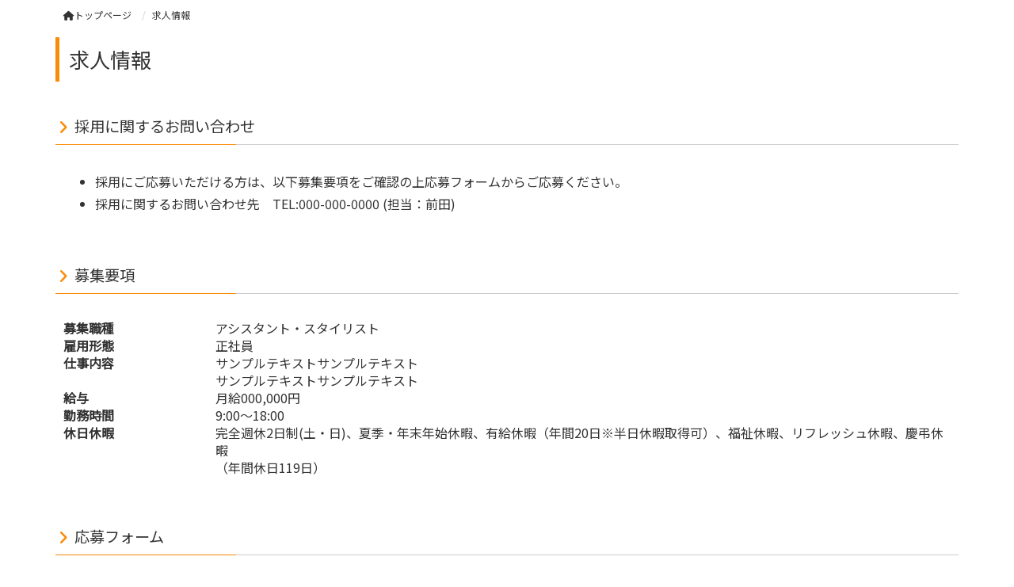

--- FILE ---
content_type: text/html; charset=UTF-8
request_url: https://food.container-cms.com/recruit/
body_size: 7737
content:
<!DOCTYPE html>
<html lang="jp">
    <head prefix="og: http://ogp.me/ns# fb: http://ogp.me/ns/fb# article: http://ogp.me/ns/article#">
    <meta http-equiv="content-type" content="text/html; charset=UTF-8">
    <meta charset="UTF-8" />
    <meta name="author" content="ビジョンデザイン">
    <title>求人情報 | フードコンテナ</title>
    <meta http-equiv="X-UA-Compatible" content="IE=edge">
    <meta name="viewport" content="width=device-width, initial-scale=1">
    <meta name="keywords" content="安城市・新安城の出前＆配達・テイクアウトも行うができる飲食店特集">
    <meta name="description" content="Anjo eats ・安城イーツ・アンジョウウイーツ　本日のお弁当紹介など" />

    <meta property="og:title" content="求人情報 | フードコンテナ" />
    <meta property="og:type" content="website" />
    <meta property="og:description" content="Anjo eats ・安城イーツ・アンジョウウイーツ　本日のお弁当紹介など" />
    <meta property="og:url" content="food.container-cms.com/recruit/" />
    <meta property="og:site_name"  content="フードコンテナ" />

    <link rel="shortcut icon" href="https://food.container-cms.com/cms/wp-content/uploads/2020/04/favicon.ico">

<!-- All In One SEO Pack 3.6.2[284,298] -->
<script type="application/ld+json" class="aioseop-schema">{"@context":"https://schema.org","@graph":[{"@type":"Organization","@id":"https://food.container-cms.com/#organization","url":"https://food.container-cms.com/","name":"フードコンテナ","sameAs":[]},{"@type":"WebSite","@id":"https://food.container-cms.com/#website","url":"https://food.container-cms.com/","name":"フードコンテナ","publisher":{"@id":"https://food.container-cms.com/#organization"}},{"@type":"WebPage","@id":"https://food.container-cms.com/recruit/#webpage","url":"https://food.container-cms.com/recruit/","inLanguage":"ja","name":"求人情報","isPartOf":{"@id":"https://food.container-cms.com/#website"},"breadcrumb":{"@id":"https://food.container-cms.com/recruit/#breadcrumblist"},"datePublished":"2017-11-15T19:39:05+09:00","dateModified":"2019-01-22T18:12:36+09:00"},{"@type":"BreadcrumbList","@id":"https://food.container-cms.com/recruit/#breadcrumblist","itemListElement":[{"@type":"ListItem","position":1,"item":{"@type":"WebPage","@id":"https://food.container-cms.com/","url":"https://food.container-cms.com/","name":"フードコンテナ"}},{"@type":"ListItem","position":2,"item":{"@type":"WebPage","@id":"https://food.container-cms.com/recruit/","url":"https://food.container-cms.com/recruit/","name":"求人情報"}}]}]}</script>
<link rel="canonical" href="https://food.container-cms.com/recruit/" />
<!-- All In One SEO Pack -->
<link rel='dns-prefetch' href='//s.w.org' />
		<script type="text/javascript">
			window._wpemojiSettings = {"baseUrl":"https:\/\/s.w.org\/images\/core\/emoji\/12.0.0-1\/72x72\/","ext":".png","svgUrl":"https:\/\/s.w.org\/images\/core\/emoji\/12.0.0-1\/svg\/","svgExt":".svg","source":{"concatemoji":"https:\/\/food.container-cms.com\/cms\/wp-includes\/js\/wp-emoji-release.min.js?ver=5.4.18"}};
			/*! This file is auto-generated */
			!function(e,a,t){var n,r,o,i=a.createElement("canvas"),p=i.getContext&&i.getContext("2d");function s(e,t){var a=String.fromCharCode;p.clearRect(0,0,i.width,i.height),p.fillText(a.apply(this,e),0,0);e=i.toDataURL();return p.clearRect(0,0,i.width,i.height),p.fillText(a.apply(this,t),0,0),e===i.toDataURL()}function c(e){var t=a.createElement("script");t.src=e,t.defer=t.type="text/javascript",a.getElementsByTagName("head")[0].appendChild(t)}for(o=Array("flag","emoji"),t.supports={everything:!0,everythingExceptFlag:!0},r=0;r<o.length;r++)t.supports[o[r]]=function(e){if(!p||!p.fillText)return!1;switch(p.textBaseline="top",p.font="600 32px Arial",e){case"flag":return s([127987,65039,8205,9895,65039],[127987,65039,8203,9895,65039])?!1:!s([55356,56826,55356,56819],[55356,56826,8203,55356,56819])&&!s([55356,57332,56128,56423,56128,56418,56128,56421,56128,56430,56128,56423,56128,56447],[55356,57332,8203,56128,56423,8203,56128,56418,8203,56128,56421,8203,56128,56430,8203,56128,56423,8203,56128,56447]);case"emoji":return!s([55357,56424,55356,57342,8205,55358,56605,8205,55357,56424,55356,57340],[55357,56424,55356,57342,8203,55358,56605,8203,55357,56424,55356,57340])}return!1}(o[r]),t.supports.everything=t.supports.everything&&t.supports[o[r]],"flag"!==o[r]&&(t.supports.everythingExceptFlag=t.supports.everythingExceptFlag&&t.supports[o[r]]);t.supports.everythingExceptFlag=t.supports.everythingExceptFlag&&!t.supports.flag,t.DOMReady=!1,t.readyCallback=function(){t.DOMReady=!0},t.supports.everything||(n=function(){t.readyCallback()},a.addEventListener?(a.addEventListener("DOMContentLoaded",n,!1),e.addEventListener("load",n,!1)):(e.attachEvent("onload",n),a.attachEvent("onreadystatechange",function(){"complete"===a.readyState&&t.readyCallback()})),(n=t.source||{}).concatemoji?c(n.concatemoji):n.wpemoji&&n.twemoji&&(c(n.twemoji),c(n.wpemoji)))}(window,document,window._wpemojiSettings);
		</script>
		<style type="text/css">
img.wp-smiley,
img.emoji {
	display: inline !important;
	border: none !important;
	box-shadow: none !important;
	height: 1em !important;
	width: 1em !important;
	margin: 0 .07em !important;
	vertical-align: -0.1em !important;
	background: none !important;
	padding: 0 !important;
}
</style>
	<link rel='stylesheet' id='wp-block-library-css'  href='https://food.container-cms.com/cms/wp-includes/css/dist/block-library/style.min.css?ver=5.4.18' type='text/css' media='all' />
<link rel='stylesheet' id='contact-form-7-css'  href='https://food.container-cms.com/cms/wp-content/plugins/contact-form-7/includes/css/styles.css?ver=5.1.7' type='text/css' media='all' />
<script type='text/javascript' src='https://food.container-cms.com/cms/wp-includes/js/jquery/jquery.js?ver=1.12.4-wp'></script>
<script type='text/javascript' src='https://food.container-cms.com/cms/wp-includes/js/jquery/jquery-migrate.min.js?ver=1.4.1'></script>
<link rel='https://api.w.org/' href='https://food.container-cms.com/wp-json/' />
<link rel="EditURI" type="application/rsd+xml" title="RSD" href="https://food.container-cms.com/cms/xmlrpc.php?rsd" />
<link rel="wlwmanifest" type="application/wlwmanifest+xml" href="https://food.container-cms.com/cms/wp-includes/wlwmanifest.xml" /> 
<meta name="generator" content="WordPress 5.4.18" />
<link rel='shortlink' href='https://food.container-cms.com/?p=206' />
<link rel="alternate" type="application/json+oembed" href="https://food.container-cms.com/wp-json/oembed/1.0/embed?url=https%3A%2F%2Ffood.container-cms.com%2Frecruit%2F" />
<link rel="alternate" type="text/xml+oembed" href="https://food.container-cms.com/wp-json/oembed/1.0/embed?url=https%3A%2F%2Ffood.container-cms.com%2Frecruit%2F&#038;format=xml" />
    <link href="//www.pc-exp.com/common/css/jquery.bxslider.css" rel="stylesheet">
    <link href="//www.pc-exp.com/common/vender/slick/slick-theme.css" rel="stylesheet">
    <link href="//www.pc-exp.com/common/vender/slick/slick.css" rel="stylesheet">
    <link href="//www.pc-exp.com/common/vender/superslides/dist/stylesheets/superslides.css" rel="stylesheet">
    <link rel="stylesheet" href="https://food.container-cms.com/cms/wp-content/themes/demo02/style.css" type="text/css">
    <link rel="stylesheet" href="//www.pc-exp.com/common/css/header/type002.css" type="text/css">
    <link rel="stylesheet" href="https://food.container-cms.com/cms/wp-content/themes/demo02/css/ligature-symbols.css" type="text/css">
    <link rel="stylesheet" href="//www.pc-exp.com/common/css/common_overwrite01.css" type="text/css">
    <link href="https://fonts.googleapis.com/css?family=Noto+Sans+JP&display=swap" rel="stylesheet">

    <link href="https://fonts.googleapis.com/css?family=Dancing+Script|Open+Sans+Condensed:300" rel="stylesheet">
    <link rel="stylesheet" href="//www.pc-exp.com/common/css/effect.css" type="text/css">
    <!-- iOS/Android-->
        <!--
        <meta name="mobile-web-app-capable" content="yes">
        <link rel="icon" sizes="196x196" href="">
        <link rel="apple-touch-icon" sizes="152x152" href="">
        -->
    <!--  for ie8 -->
    <!--[if lt IE 9]>
    <script src="//cdn.jsdelivr.net/html5shiv/3.7.2/html5shiv.min.js"></script>
    <script src="//cdnjs.cloudflare.com/ajax/libs/respond.js/1.4.2/respond.min.js"></script>
    <![endif]-->
    <!-- Include all compiled plugins (below), or include individual files as needed -->
<style type="text/css">
#navbar, .h002_sp{
    background-color: #fb8b07;
    border-bottom: #ffffff 2px solid;
}
.f005, .f006, .copyright, .f005:before{
    background-color: #fb8b07;
}

@media (min-width: 768px){
    #h002 li{
        border-left: solid #ffffff 1px;
    }
    .h002_sideline{
        border-right: solid #ffffff 1px;
    }
    #h002>li>ul>li a:hover{
        background-color: #ffffff;
    }
}

h2.z008 {
    border-left: solid #fb8b07 5px;
}
.advantage001 ol>li:before, .service001_02 h3{
    color:#fb8b07;
}
.advantage001 dt:after, .privacy001 dt:after, .service001_02 h3:before,h3.z009::after, .c001 h3:after, .c002 h3:after, .c003 h3:after, .c004 h3:after, .c005 h3:after{
    background-color: #fb8b07;
}
h3.z009:before, .c001 h3:before, .c002 h3:before, .c003 h3:before, .c004 h3:before, .c005 h3:before{
    color: #fb8b07;
}
.index002_02 dl dd a.btn:hover, .index002_01 a.btn:hover {
    text-decoration: none;
    color: ;
    background-color: #fb8b07;
}
.index002_02 dl dd a.btn, .index002_01 a.btn{
    box-shadow: 0px 0px 0px 1px #fb8b07;
    -moz-box-shadow: 0px 0px 0px 1px #fb8b07;
    -webkit-box-shadow: 0px 0px 0px 1px #fb8b07;
}
.con_001_05, .container_faq_02 dt, .container_faq_02 dd{
    border:1px solid #fb8b07;
}
.con_001_05:hover, .container_faq_02 dt{
    background-color: #fb8b07;
}
.archive_pager .current>.page-item{
    background-color: #fb8b07;
}
.belt_001 hr{
    border-top: 2px solid #fb8b07;
}
</style>
<style type="text/css">
body{
    color: #333333;
}
a:link { color:#333333; }
a:visited { color:#333333; }
a:active {
    color:#333333;
 }
#sbc-calendar table thead th, #sbc-calendar tr td{
    color: #333333;
}
 ul#h002>li>a:link, ul#h002>li>a:visited, div.h002_sp>a:link, div.h002_sp>a:visited {
    color:#ffffff !important;
}
.index002_02 dl dd a.btn:hover, .index002_01 a.btn:hover {
    color: #ffffff;
}
.container_faq_02 dt {
    color:#ffffff;
}

.h006 {
    color: #999999;
}
  .f005, .f006, .copyright, .f005:before, .f005 a, .copyright{
    color:#ffffff;
}
 #sbc-calendar .sbc-navigation select {
    color: #333;
}

.f006 a:link {
    color: #ffffff !important;
}
@media screen and (max-width: 767px) {
#h002>li>a:link, #h002>li>a:visited, .h002_sp>a:link, .h002_sp>a:visited {
    color: #ffffff;
}
.h002_sp, .h002_sp>a:link, .h002_sp>a:visited {
    color: #ffffff;
}
}
</style>
    <link rel="stylesheet" href="//www.pc-exp.com/common/css/base_header_none.css" type="text/css">
<!-- Global site tag (gtag.js) - Google Analytics -->
<script async src="https://www.googletagmanager.com/gtag/js?id=UA-162670854-2"></script>
<script>
  window.dataLayer = window.dataLayer || [];
  function gtag(){dataLayer.push(arguments);}
  gtag('js', new Date());

  gtag('config', 'UA-162670854-2');
</script>
                <meta name="msvalidate.01" content="91C339E579D8325A4C092542D6419311" />

<!-- Google Tag Manager -->
<script>(function(w,d,s,l,i){w[l]=w[l]||[];w[l].push({'gtm.start':
new Date().getTime(),event:'gtm.js'});var f=d.getElementsByTagName(s)[0],
j=d.createElement(s),dl=l!='dataLayer'?'&l='+l:'';j.async=true;j.src=
'https://www.googletagmanager.com/gtm.js?id='+i+dl;f.parentNode.insertBefore(j,f);
})(window,document,'script','dataLayer','GTM-NPBS7Q8');</script>
<!-- End Google Tag Manager --><style type="text/css">
.h009 li:before{
    color: #333333;
}
.h012 li:before{
    color: #333333;
}
</style>
    </head>
<body class="wf-notosansjapanese">
<!-- Google Tag Manager (noscript) -->
<noscript><iframe src="https://www.googletagmanager.com/ns.html?id=GTM-NPBS7Q8"
height="0" width="0" style="display:none;visibility:hidden"></iframe></noscript>
<!-- End Google Tag Manager (noscript) --><script type="text/javascript">
jQuery(document).ready(function($){
    $(function() {
        $('.h002_sp').on('click', function() {
            if($(this).hasClass('close')){
                $(this).removeClass('close');
                $("#navbar").removeClass('open');
            }else{
                $(this).addClass('close');
                $("#navbar").addClass('open');
            }

        });
    });
});
</script>
<header class="header h_type002">
    <div id="h001" class="container">
                <div class="row h008 h008_01">
            <div class="col-sm-5 col-xs-12 text-center h008_02">
                <div class="row">
                    <h1><a href="https://food.container-cms.com/">
                                            <div class="text-left logo_txt"></div>
                                            </a>
                    </h1>
                </div>
            </div>
                        <div class="h002_sp text-center" >
                <a href="#">
                    <div class="h002_sp_02">
                        <span></span>
                    </div>
                                        <p class="text-center center-block">MENU</p>
                </a>
            </div>
                        <div class="col-xs-12 visible-xs h011">
                        </div>
            <div class="col-sm-7 hidden-xs ">

                            </div>
        </div>
        
    </div>

    <div class="clearfix"></div>
    <div id="navbar" class="container-fluid navbar-collapse">
        <div class="row">
            <nav class="container">
                <!--メインメニュー-->
                <ul id="h002" class="row text-center navbar-nav">
                                                                                    </ul>
            </nav>
                    </div>

            </div>
<style type="text/css">
@media screen and (min-width: 768px){
#h001{
    display: none;
}
}
@media screen and (max-width: 767px){
.h008_02{
    display: none;
}
.h011{
    visibility: hidden;
}
}
@media screen and (max-width: 767px){
.h008{
    display: none;
}
}
@media screen and (min-width: 768px){
#navbar{
    display: none;
}
}
@media screen and (max-width: 767px){
.h002_grand{
    display: none;
}
}
@media screen and (max-width: 767px){
div#navbar {
    background-color: #fb8b07;
}
}
</style>
<style type="text/css">
<!--
img.logo_pc{
        margin-bottom: 20px;
}
img.logo_sp{
    max-width: 40%;
}
li.h009_contact1:before{
    vertical-align: middle;
}
.h009_contact1 a{
}
li.h009_contact2:before{
    vertical-align: middle;
}
.h009_contact2 a{
}
li.h009_contact3:before{
    vertical-align: middle;
}
.h009_contact3 a{
}
li.h009_contact4:before{
    vertical-align: middle;
}
.h009_contact4 a{
}
li.h012_lang1:before{
    vertical-align: middle;
}
.h012_lang1 a{
}
li.h012_lang2:before{
    vertical-align: middle;
}
.h012_lang2 a{
}
li.h012_lang3:before{
    vertical-align: middle;
}
.h012_lang3 a{
}
li.h012_lang4:before{
    vertical-align: middle;
}
.h012_lang4 a{
}
-->
</style>
</header>
<div class="wrapper">

<div class="visible-xs sp_header_search">
    </div>
    <div class="container">
        <div class="row">
            <div class="col-xs-12">
<ul class="breadcrumb list-inline">
    <li><a href="https://food.container-cms.com/">
<i class="fa fa-home" aria-hidden="true"></i>トップページ
</a></li>
    <li itemscope='' itemtype='//data-vocabulary.org/Breadcrumb'><span itemprop='title'>求人情報</span></li>
</ul>            </div>
        </div>
    </div>

    <div class=" main">


<div class="container">
    <h2 class="z008 h2 con_h2">求人情報</h2>
</div>



<article>
        <section class="  con_sec_001 v2_con_sec_001 container " id="con_206_1">
                                <h3 class="z009 con_sec_001_01">採用に関するお問い合わせ</h3>

        
                    <article class="con_sec_002 px-2">
        <ul class="list-styled">
<li>採用にご応募いただける方は、以下募集要項をご確認の上応募フォームからご応募ください。</li>
<li>採用に関するお問い合わせ先　TEL:000-000-0000 (担当：前田)</li>
</ul>

        </article>
            </section>
    <section class="  con_sec_001 v2_con_sec_001 container " id="con_206_2">
                                <h3 class="z009 con_sec_001_01">募集要項</h3>

        
                    <article class="con_sec_002 px-2">
        <dl class="row">
<dt class="col-sm-2 col-xs-12">募集職種</dt>
<dd class="col-sm-10 col-xs-12">アシスタント・スタイリスト</dd>
</dl>
<dl class="row">
<dt class="col-sm-2 col-xs-12">雇用形態</dt>
<dd class="col-sm-10 col-xs-12">正社員</dd>
</dl>
<dl class="row">
<dt class="col-sm-2 col-xs-12">仕事内容</dt>
<dd class="col-sm-10 col-xs-12">サンプルテキストサンプルテキスト<br />
サンプルテキストサンプルテキスト</dd>
</dl>
<dl class="row">
<dt class="col-sm-2 col-xs-12">給与</dt>
<dd class="col-sm-10 col-xs-12">月給000,000円</dd>
</dl>
<dl class="row">
<dt class="col-sm-2 col-xs-12">勤務時間</dt>
<dd class="col-sm-10 col-xs-12">9:00〜18:00</dd>
</dl>
<dl class="row">
<dt class="col-sm-2 col-xs-12">休日休暇</dt>
<dd class="col-sm-10 col-xs-12">完全週休2日制(土・日)、夏季・年末年始休暇、有給休暇（年間20日※半日休暇取得可）、福祉休暇、リフレッシュ休暇、慶弔休暇<br />
（年間休日119日）</dd>
</dl>

        </article>
            </section>
    <section class="  con_sec_001 v2_con_sec_001 container " id="con_206_3">
                                <h3 class="z009 con_sec_001_01">応募フォーム</h3>

        
                    <article class="con_sec_002 px-2">
        <div role="form" class="wpcf7" id="wpcf7-f213-o2" lang="ja" dir="ltr">
<div class="screen-reader-response"></div>
<form action="/recruit/#wpcf7-f213-o2" method="post" class="wpcf7-form" novalidate="novalidate">
<div style="display: none;">
<input type="hidden" name="_wpcf7" value="213" />
<input type="hidden" name="_wpcf7_version" value="5.1.7" />
<input type="hidden" name="_wpcf7_locale" value="ja" />
<input type="hidden" name="_wpcf7_unit_tag" value="wpcf7-f213-o2" />
<input type="hidden" name="_wpcf7_container_post" value="0" />
</div>
<div class="form-group">
<label>お名前<span class="text-danger">※必須</span></label><br />
<span class="wpcf7-form-control-wrap your-name"><input type="text" name="your-name" value="" size="40" class="wpcf7-form-control wpcf7-text wpcf7-validates-as-required form-control" aria-required="true" aria-invalid="false" /></span>
</div>
<div class="form-group">
<label>フリガナ<span class="text-danger">※必須</span></label><br />
<span class="wpcf7-form-control-wrap furigana"><input type="text" name="furigana" value="" size="40" class="wpcf7-form-control wpcf7-text wpcf7-validates-as-required form-control" aria-required="true" aria-invalid="false" /></span>
</div>
<div class="form-group">
<label>住所</label><br />
<span class="wpcf7-form-control-wrap address"><input type="text" name="address" value="" size="40" class="wpcf7-form-control wpcf7-text form-control" aria-invalid="false" /></span>
</div>
<div class="form-group">
<label>電話番号<span class="text-danger">※必須</span></label><br />
<span class="wpcf7-form-control-wrap tel"><input type="tel" name="tel" value="" size="40" class="wpcf7-form-control wpcf7-text wpcf7-tel wpcf7-validates-as-required wpcf7-validates-as-tel form-control" aria-required="true" aria-invalid="false" /></span>
</div>
<div class="form-group">
<label>メールアドレス<span class="text-danger">※必須</span></label><br />
<span class="wpcf7-form-control-wrap your-email"><input type="email" name="your-email" value="" size="40" class="wpcf7-form-control wpcf7-text wpcf7-email wpcf7-validates-as-required wpcf7-validates-as-email form-control" aria-required="true" aria-invalid="false" /></span>
</div>
<div class="form-group">
<label>性別<span class="text-danger">※必須</span></label><br />
<span class="wpcf7-form-control-wrap sex"><span class="wpcf7-form-control wpcf7-radio"><span class="wpcf7-list-item first"><label><input type="radio" name="sex" value="男性" checked="checked" /><span class="wpcf7-list-item-label">男性</span></label></span><span class="wpcf7-list-item last"><label><input type="radio" name="sex" value="女性" /><span class="wpcf7-list-item-label">女性</span></label></span></span></span>
</div>
<div class="form-group">
<label>年齢<span class="text-danger">※必須</span></label><br />
<span class="wpcf7-form-control-wrap age"><input type="text" name="age" value="" size="40" class="wpcf7-form-control wpcf7-text wpcf7-validates-as-required form-control" aria-required="true" aria-invalid="false" /></span>
</div>
<div class="form-group">
<label>最終学歴<span class="text-danger">※必須</span></label><br />
<span class="wpcf7-form-control-wrap school"><input type="text" name="school" value="" size="40" class="wpcf7-form-control wpcf7-text wpcf7-validates-as-required form-control" aria-required="true" aria-invalid="false" /></span>
</div>
<div class="form-group">
<label>保有資格</label><br />
<span class="wpcf7-form-control-wrap qualification"><input type="text" name="qualification" value="" size="40" class="wpcf7-form-control wpcf7-text wpcf7-validates-as-required form-control" aria-required="true" aria-invalid="false" /></span>
</div>
<div class="form-group">
<label>志望動機・自己PR等</label><br />
<span class="wpcf7-form-control-wrap message"><textarea name="message" cols="40" rows="10" class="wpcf7-form-control wpcf7-textarea form-control" aria-invalid="false"></textarea></span>
</div>
<hr>
<div class="form-group text-center contact003_01">
<input type="submit" value="送信する" class="wpcf7-form-control wpcf7-submit btn btn-primary" />
</div>
<div class="wpcf7-response-output wpcf7-display-none"></div></form></div>

        </article>
            </section>
</article>

<style type="text/css">
<!--
#con_206_1{
    padding-top:14px;padding-bottom:0px;margin-top:0px;margin-bottom:32px;background-size: cover;background-repeat: no-repeat;}
@media (max-width: 767px){#con_206_1{
    padding-top:14px;padding-bottom:0px;margin-top:0px;margin-bottom:32px;background-size: cover;background-repeat: no-repeat;}
}#con_206_2{
    padding-top:14px;padding-bottom:0px;margin-top:0px;margin-bottom:32px;background-size: cover;background-repeat: no-repeat;}
@media (max-width: 767px){#con_206_2{
    padding-top:14px;padding-bottom:0px;margin-top:0px;margin-bottom:32px;background-size: cover;background-repeat: no-repeat;}
}#con_206_3{
    padding-top:14px;padding-bottom:0px;margin-top:0px;margin-bottom:32px;background-size: cover;background-repeat: no-repeat;}
@media (max-width: 767px){#con_206_3{
    padding-top:14px;padding-bottom:0px;margin-top:0px;margin-bottom:32px;background-size: cover;background-repeat: no-repeat;}
}-->
</style>



	</div>
</div>


<footer class="footer">
	<div id="page-top" class="container ">
		<div class="f003">
			<a href="#" class="scrl_smooth">
                                                <img src="https://food.container-cms.com/cms/wp-content/uploads/2020/04/PAGETOP.png" class="footer_top_pc img-responsive" alt="ページTOPへ戻る">
                                                                 <img src="https://food.container-cms.com/cms/wp-content/uploads/2020/04/PAGETOP.png" class="footer_top_sp img-responsive" alt="ページTOPへ戻る">
                			</a>
		</div>
	</div>

	<div class="container">
	</div>


<article class="container-fruid f005 hidden-xs">
	<div class="container">
		<div class="row">
			<div class="col-md-3">
				<ul>
					                                                                                				</ul>
			</div>

		</div>
	</div>
</article>

	<div class="container-fruid copyright text-center">Copyright© FoodContainerCMS by ビジョンデザイン</div>

</footer>

<style type="text/css">
<!--
@media (min-width: 768px){
.f003 {
    height: auto;
}
.f003{
}
}
@media (max-width: 767px){
.f003 {
    height: auto;
}
img.footer_top_sp{
    max-width: 80%;
    max-height: none;
}
.f003{
        bottom: 60px;
        right: -6px;
}
}
</style>
<script src="https://food.container-cms.com/cms/wp-content/themes/demo02/js/bs.min.js"></script>
<script type='text/javascript'>
/* <![CDATA[ */
var wpcf7 = {"apiSettings":{"root":"https:\/\/food.container-cms.com\/wp-json\/contact-form-7\/v1","namespace":"contact-form-7\/v1"}};
/* ]]> */
</script>
<script type='text/javascript' src='https://food.container-cms.com/cms/wp-content/plugins/contact-form-7/includes/js/scripts.js?ver=5.1.7'></script>
<script type='text/javascript' src='https://food.container-cms.com/cms/wp-includes/js/wp-embed.min.js?ver=5.4.18'></script>
<script src="//www.pc-exp.com/common/js/js.cookie.js"></script>
<script src="//www.pc-exp.com/common/js/heightline.js"></script>
<script src="//www.pc-exp.com/common/js/jquery.bxslider.min.js"></script>
<script src="//www.pc-exp.com/common/js/ekko-lightbox.min.js"></script>
<script src="//www.pc-exp.com/common/vender/slick/slick.min.js"></script>
<script src="//www.pc-exp.com/common/vender/superslides/dist/jquery.superslides.js"></script>
<script src="//www.pc-exp.com/common/vender/inview/jquery.inview.min.js"></script>
<script src="//www.pc-exp.com/common/vender/stickyfill/stickyfill.min.js"></script>
<script src="//www.pc-exp.com/common/js/common.js"></script>

<script type="text/javascript">
<!--
jQuery(document).ready(function($){
    var page_cookie = Cookies.get("vd_fav_page");
    var page_list = [];
    if( page_cookie ){
        page_list = page_cookie.split("#");
        page_list = page_list.map( str => parseInt(str, 10) );
    }
    if( $(".fav_link_cnt").length ){
        $(".fav_link_cnt").html(page_list.length);
        $(".fav_link_cnt").show();
    }
});
-->
</script>


<script type="text/javascript">
    jQuery(document).ready(function ($) {
        $(document).delegate('*[data-toggle="lightbox"]', 'click', function(event) {
        event.preventDefault();
        $(this).ekkoLightbox();
        });
    });
</script>
</body>
</html>

--- FILE ---
content_type: text/css
request_url: https://www.pc-exp.com/common/css/header/type002.css
body_size: 1868
content:
/*!----------------------------------------*
 *
 *  license. Copyright.
 *
 *  2014 Visiondgn ビジョンデザイン
 *  http://www.visiondgn.com/
 *  無断複製等を禁じます
 *
 *----------------------------------------*/
@charset "utf-8";
@media (max-width: 767px){
html{
    height:100%;
}
.header{
/*    margin-bottom: 30px;*/
    position: relative;
    z-index: 12000;
}
.h008 h1 *{
    font-size: 26px !important;
    line-height: 1.0em;
}

#h002{
    display: flex;
    white-space: nowrap;
    float: none;
    padding-top: 0px;
    padding-bottom: 0px;
    margin-left: 0px;
    margin-right: 0px;
}
ul#h002>li, ul#h002>li>ul>li{
    border-left: none;
}

ul#h002{
    margin-top: 0px;
    margin-bottom: 0px;
}
/*  画像が入る場合はanmを無効 */
#h002>li.h009_01>a:after{
    transform: none;
    background-color: unset;
}

#h002 .dropdown-menu{
    background-color: unset;
    border-radius: 0;
    border:none;
    padding: 5px 0 0;
    box-shadow:none;
}

.h004{
    height: 20px;
/*    margin-top: 12px;*/
    font-size: 1.2em;
}

.h006{
    font-size: 12px;
    color: #666;
    padding-top: 2px;
    padding-left: 4px;
}

.h008{
    position: relative;
}
.h008_01{
    min-height: 52px;
}
.h_type001_001{
    position: absolute;
    top: 0;
    left: 0;
}
#h002 .h009_01{
    padding: 0px;
}
.navbar-nav>li.h009_01>a{
    padding: 0px;
}
#h002 .h009_01>a:hover{
    padding-bottom: 0;
}
.navbar-collapse {
    padding-right: 0;
    padding-left: 0;
}
.h002_sp{
    margin-right: 4px;
}
}
@media (min-width: 768px){
.h002_sp{
    display: none;
}
}
@media (max-width: 767px){
img.logo {
    max-height: 100%;
    margin-left: 0;
    margin-right: 0;
}
#h002 li{
    padding: 0;
    border-bottom: none;
}
.h002_sp,
.h002_sp span {
    display: inline-block;
    transition: all .2s;
    box-sizing: border-box;
}
.h002_sp {
    float: right;
    position: relative;
    width: 50px;
    text-align: center;
    z-index: 10010;
}
.h002_sp_02{
    padding: 16px 0;
}
.h002_sp span {
    display: block;
    position: absolute;
    top: 40%;
    left: 50%;
    width: 24px;
    height: 2px;
    margin: -2px 0 0 -12px;
    background: #3e3a39;
    transition: .2s;
}
.h002_sp span:before, .h002_sp span:after {
    display: block;
    content: "";
    position: absolute;
    top: 50%;
    left: 50%;
    width: 24px;
    height: 2px;
    margin-left: -12px;
    background: #3e3a39;
    transition: .3s;
}
.h002_sp span:before {
    margin-top: -11px;
}
.h002_sp span:after {
    margin-top: 9px;
}
div.h002_sp{
    background-color: unset;
    border-bottom: none;
    z-index: 120001;
    position: absolute;
    right: 0px;
    top: 50%;
    margin-top: -14px;
}
.h008_01 div.h002_sp{
    margin-top: -28px;
}
.h002_sp.close{
    opacity: .8;
}
.h002_sp.close span {
    background: transparent;
}
.h002_sp.close p {
    color: #fff;
}
.h002_sp.close span:before {
    transform: rotate(-45deg);
    -webkit-transform: rotate(-45deg);
}
.h002_sp.close span:after {
    transform: rotate(-135deg);
    -webkit-transform: rotate(-135deg);
}
.h002_sp.close span:before, .h002_sp.close span:after {
    margin-top: 0;
    background: #fff;
}
.h002_sp p{
    font-size: 10px;
    width: 100%;
    font-family: 'ヒラギノ角ゴ ProN W3','Hiragino Kaku Gothic ProN','HiraKakuProN-W3';
    font-weight: 300;
    color: #3e3a39;
}
.h002_sp span.h002_sp_01 {
    transition: 0s;
}
.h002_sp span.h002_sp_01:before, .h002_sp span.h002_sp_01:after {
    transition: 0s;
}
.h002_sp span.h002_sp_01{
    visibility: hidden;
}
.h002_sp.close span.h002_sp_01{
    visibility: visible;
}
.h002_sp.close img{
    visibility: hidden;
}
}
img.logo_left{
    margin-right: initial;
    margin-left: initial;
}
img.logo_center{
    margin-right: auto;
    margin-left: auto;
}
@media screen and (max-width: 767px){
header.h_type001{
    margin-bottom: 10px;
}
.type001_h009_004{
    display: block;
}
.type001_h009_003{
    display: none;
}
#h002{
    display: block;
}
#h002>li {
    padding: 0px;
}
div#navbar.open {
    transition-delay: 0s;
    opacity: 1;
    visibility: visible;
}
div#navbar {
    transition: opacity 1s, visibility 0s ease 1s;
    opacity: 0;
    visibility: hidden;
    width: 100%!important;
    height: 100%!important;
    text-align: left;
    background-color: #191970;
    padding: 60px 50px 20px 50px;
    margin: 0;
    position: fixed;
    top: 0;
    right: 0;
    z-index: 12000;
    overflow: hidden;
    overflow-y: scroll;
    box-sizing: border-box;
}
div#navbar #h002 li {
    width: 60%;
    min-width: 220px;
    margin: 0 auto;
    position: relative;
}
div#navbar #h002 li>a:after {
    content: none;
}
div#navbar #h002 li.dropdown>a:after {
    position: absolute;
    content: "\f107";
    font-family: "FontAwesome";
    right:0;
    margin-right: 8px;
}
div#navbar #h002 li.dropdown.open>a:after {
    content: "\f106";
    font-family: "FontAwesome";
}
div#navbar #h002 li>ul>li {
    background-color: rgba( 255,255,255,.6 );
    text-align: center;
    width: 100%;
    margin: 0 auto;
}
div#navbar #h002 li a {
    display: block;
    background-color: rgba( 255,255,255,.5 );
    padding: 10px 20px;
    margin-bottom: 10px;
}
div#navbar #h002 li a, div#navbar li a:visited {
    color: #3e3a39!important;
}
div#navbar #h002 .dropdown-menu {
    position: relative;
    top: unset;
    left: unset;
    float: none;
    margin: 0;
}

div#navbar .dropdown-menu{

}
#h002 .dropdown-menu {
    padding: 0;
}
div#navbar .dropdown-menu {
    top: unset;
    left: unset;
    float: none;
    margin: 0;
    transition: .3s all ease 0s;
    transform-origin:top;
    transform: scale(1, 0);
    display: block;
    height: 0;
}
div#navbar li.dropdown.open .dropdown-menu {
    display: block;
    transform: scale(1, 1);
    height: 100%;
}
#navbar .h007{
    font-size: 1.5rem;
    margin-right: 0;
}
#navbar .h007 .lsf-icon:before {
    margin-right: 0;
}
.h013{
    display: flex;
    justify-content: space-evenly;
    margin-right: -50px;
    margin-left: -50px;
    margin-bottom: -20px;
}
#navbar, .h002_sp {
    border-bottom: unset !important;
}
}
@media screen and (min-width: 768px){
.h013{
    display: none;
}
}

--- FILE ---
content_type: text/css
request_url: https://www.pc-exp.com/common/css/base_header_none.css
body_size: 480
content:
@charset "utf-8";
/*!----------------------------------------*
 *
 *  license. Copyright.
 *
 *  2014 Visiondgn ビジョンデザイン
 *  http://www.visiondgn.com/
 *  無断複製等を禁じます
 *
 *----------------------------------------*/
#h002 {
    margin-bottom: 6px;
    margin-top: 6px;
}
#navbar{
    background-color: rgba(255,255,255,0);
    border-bottom: none;
}
/*
#h002 li {
    border-left: none;
}
*/
#h002 a:link, #h002 a:visited{
    color: #333 !important;
}
#h002 a:hover{
/*
    border-bottom: 1px solid #000; */
    padding-bottom: 8px;
}

--- FILE ---
content_type: text/css
request_url: https://www.pc-exp.com/common/css/option/bootstrap-print.css
body_size: 2405
content:
@media print {
	
	/**
	 * Bootstrap Print v1.0.0 (https://github.com/onocom/bootstrap-print)
	 * Copyright (c) 2017 Ono Takashi
	 * Licensed under MIT (https://github.com/onocom/bootstrap-print/blob/master/LICENSE)
	 */
	 
	@page {
		margin: 8mm;
		margin: 10mm 8mm 10mm 8mm;
	}
	
	* {
		-webkit-print-color-adjust: exact !important;
		background-attachment: initial !important;
		overflow-y: visible !important;
	}

	html {
		overflow: visible !important;
		zoom: 0.7 !important;
	}

	body {
		min-width: 1240px !important;
		padding-top: 0px !important;
		padding-bottom: 0px !important;
	}
	.container-fluid,
	.container {
		min-width: 1170px !important;
	}
	
	.row {
		margin-left: -15px !important;
		margin-right: -15px !important;
	}
	
	
	.dl-horizontal dt {
		float: left;
		width: 160px;
		overflow: hidden;
		clear: left;
		text-align: right;
		text-overflow: ellipsis;
		white-space: nowrap;
	}
	.dl-horizontal dd {
		margin-left: 180px;
	}
	
	.form-inline .form-group {
		display: inline-block;
		margin-bottom: 0;
		vertical-align: middle;
	}
	.form-inline .form-control {
		display: inline-block;
		width: auto;
		vertical-align: middle;
	}
	.form-inline .form-control-static {
		display: inline-block;
	}
	.form-inline .input-group {
		display: inline-table;
		vertical-align: middle;
	}
	.form-inline .input-group .input-group-addon,
	.form-inline .input-group .input-group-btn,
	.form-inline .input-group .form-control {
		width: auto;
	}
	.form-inline .input-group > .form-control {
		width: 100%;
	}
	.form-inline .control-label {
		margin-bottom: 0;
		vertical-align: middle;
	}
	.form-inline .radio,
	.form-inline .checkbox {
		display: inline-block;
		margin-top: 0;
		margin-bottom: 0;
		vertical-align: middle;
	}
	.form-inline .radio label,
	.form-inline .checkbox label {
		padding-left: 0;
	}
	.form-inline .radio input[type="radio"],
	.form-inline .checkbox input[type="checkbox"] {
		position: relative;
		margin-left: 0;
	}
	.form-inline .has-feedback .form-control-feedback {
		top: 0;
	}
	.form-horizontal .control-label {
		padding-top: 7px;
		margin-bottom: 0;
		text-align: right;
	}
	.form-horizontal .form-group-lg .control-label {
		padding-top: 11px;
		font-size: 18px;
	}
	.form-horizontal .form-group-sm .control-label {
		padding-top: 6px;
		font-size: 12px;
	}
	
	.navbar-header {
		float: left;
	}
	.navbar-right .dropdown-menu {
		right: 0;
		left: auto;
	}
	.navbar-right .dropdown-menu-left {
		right: auto;
		left: 0;
	}
	.navbar {
		border-radius: 4px;
	}
	.navbar-collapse {
		width: auto;
		border-top: 0;
		-webkit-box-shadow: none;
		box-shadow: none;
	}
	.navbar-collapse.collapse {
		display: block;
		height: auto;
		padding-bottom: 0;
		overflow: visible;
	}
	.navbar-collapse.in {
		overflow-y: visible;
	}
		
	.nav-justified {
		width: 100%;
	}
	.nav-justified > li {
		float: none;
	}
	.nav-justified > .dropdown .dropdown-menu {
		top: auto;
		left: auto;
	}
	.nav-justified > li {
		display: table-cell;
		width: 1%;
	}
	.nav-justified > li > a {
		margin-bottom: 0;
	}
	
	.navbar-fixed-top,
	.navbar-fixed-bottom {
		position: static;
	}
	.navbar-fixed-top .navbar-collapse,
	.navbar-static-top .navbar-collapse,
	.navbar-fixed-bottom .navbar-collapse {
		padding-right: 0;
		padding-left: 0;
	}
	.container > .navbar-header,
	.container-fluid > .navbar-header,
	.container > .navbar-collapse,
	.container-fluid > .navbar-collapse {
		margin-right: 0;
		margin-left: 0;
	}
	.navbar-static-top {
		border-radius: 0;
	}
	.navbar-fixed-top,
	.navbar-fixed-bottom {
		border-radius: 0;
	}
	.navbar > .container .navbar-brand,
	.navbar > .container-fluid .navbar-brand {
		margin-left: -15px;
	}
	.navbar-toggle {
		display: none;
	}
	.navbar-nav {
		float: left;
		margin: 0;
	}
	.navbar-nav > li {
		float: left;
	}
	.navbar-nav > li > a {
		padding-top: 15px;
		padding-bottom: 15px;
	}
	.navbar-form .form-group {
		display: inline-block;
		margin-bottom: 0;
		vertical-align: middle;
	}
	.navbar-form .form-control {
		display: inline-block;
		width: auto;
		vertical-align: middle;
	}
	.navbar-form .form-control-static {
		display: inline-block;
	}
	.navbar-form .input-group {
		display: inline-table;
		vertical-align: middle;
	}
	.navbar-form .input-group .input-group-addon,
	.navbar-form .input-group .input-group-btn,
	.navbar-form .input-group .form-control {
		width: auto;
	}
	.navbar-form .input-group > .form-control {
		width: 100%;
	}
	.navbar-form .control-label {
		margin-bottom: 0;
		vertical-align: middle;
	}
	.navbar-form .radio,
	.navbar-form .checkbox {
		display: inline-block;
		margin-top: 0;
		margin-bottom: 0;
		vertical-align: middle;
	}
	.navbar-form .radio label,
	.navbar-form .checkbox label {
		padding-left: 0;
	}
	.navbar-form .radio input[type="radio"],
	.navbar-form .checkbox input[type="checkbox"] {
		position: relative;
		margin-left: 0;
	}
	.navbar-form .has-feedback .form-control-feedback {
		top: 0;
	}
	.navbar-text {
		float: left;
		margin-right: 15px;
		margin-left: 15px;
	}
	.navbar-left {
		float: left;
	}
	.navbar-right {
		float: right;
		margin-right: -15px;
	}
	.navbar-right ~ .navbar-right {
		margin-right: 0;
	}
	.jumbotron {
		padding-top: 48px;
		padding-bottom: 48px;
	}
	.container .jumbotron,
	.container-fluid .jumbotron {
		padding-right: 60px;
		padding-left: 60px;
	}
	.jumbotron h1,
	.jumbotron .h1 {
		font-size: 63px;
	}
	.modal-dialog {
		width: 600px;
		margin: 30px auto;
	}
	.modal-content {
		-webkit-box-shadow: 0 5px 15px rgba(0, 0, 0, .5);
		box-shadow: 0 5px 15px rgba(0, 0, 0, .5);
	}
	.modal-sm {
		width: 300px;
	}
	.modal-lg {
		width: 900px;
	}
	.carousel-control .glyphicon-chevron-left,
	.carousel-control .glyphicon-chevron-right,
	.carousel-control .icon-prev,
	.carousel-control .icon-next {
		width: 30px;
		height: 30px;
		margin-top: -10px;
		font-size: 30px;
	}
	.carousel-control .glyphicon-chevron-left,
	.carousel-control .icon-prev {
		margin-left: -10px;
	}
	.carousel-control .glyphicon-chevron-right,
	.carousel-control .icon-next {
		margin-right: -10px;
	}
	.carousel-caption {
		right: 20%;
		left: 20%;
		padding-bottom: 30px;
	}
	.carousel-indicators {
		bottom: 20px;
	}
	
	
	
	
	
	.col-xs-1, .col-sm-1, .col-md-1, .col-lg-1, .col-xs-2, .col-sm-2, .col-md-2, .col-lg-2, .col-xs-3, .col-sm-3, .col-md-3, .col-lg-3, .col-xs-4, .col-sm-4, .col-md-4, .col-lg-4, .col-xs-5, .col-sm-5, .col-md-5, .col-lg-5, .col-xs-6, .col-sm-6, .col-md-6, .col-lg-6, .col-xs-7, .col-sm-7, .col-md-7, .col-lg-7, .col-xs-8, .col-sm-8, .col-md-8, .col-lg-8, .col-xs-9, .col-sm-9, .col-md-9, .col-lg-9, .col-xs-10, .col-sm-10, .col-md-10, .col-lg-10, .col-xs-11, .col-sm-11, .col-md-11, .col-lg-11, .col-xs-12, .col-sm-12, .col-md-12, .col-lg-12 {
		float: left;
	}
	.col-lg-12, .col-md-12, .col-sm-12, .col-xs-12 {
		width: 100%;
	}
	.col-lg-11, .col-md-11, .col-sm-11, .col-xs-11 {
		width: 91.66666667%;
	}
	.col-lg-10, .col-md-10, .col-sm-10, .col-xs-10 {
		width: 83.33333333%;
	}
	.col-lg-9, .col-md-9, .col-sm-9, .col-xs-9 {
		width: 75%;
	}
	.col-lg-8, .col-md-8, .col-sm-8, .col-xs-8 {
		width: 66.66666667%;
	}
	.col-lg-7, .col-md-7, .col-sm-7, .col-xs-7 {
		width: 58.33333333%;
	}
	.col-lg-6, .col-md-6, .col-sm-6, .col-xs-6 {
		width: 50%;
	}
	.col-lg-5, .col-md-5, .col-sm-5, .col-xs-5 {
		width: 41.66666667%;
	}
	.col-lg-4, .col-md-4, .col-sm-4, .col-xs-4 {
		width: 33.33333333%;
	}
	.col-lg-3, .col-md-3, .col-sm-3, .col-xs-3 {
		width: 25%;
	}
	.col-lg-2, .col-md-2, .col-sm-2, .col-xs-2 {
		width: 16.66666667%;
	}
	.col-lg-1, .col-md-1, .col-sm-1, .col-xs-1 {
		width: 8.33333333%;
	}
	.col-lg-pull-12, .col-md-pull-12, .col-sm-pull-12, .col-xs-pull-12 {
		right: 100%;
	}
	.col-lg-pull-11, .col-md-pull-11, .col-sm-pull-11, .col-xs-pull-11 {
		right: 91.66666667%;
	}
	.col-lg-pull-10, .col-md-pull-10, .col-sm-pull-10, .col-xs-pull-10 {
		right: 83.33333333%;
	}
	.col-lg-pull-9, .col-md-pull-9, .col-sm-pull-9, .col-xs-pull-9 {
		right: 75%;
	}
	.col-lg-pull-8, .col-md-pull-8, .col-sm-pull-8, .col-xs-pull-8 {
		right: 66.66666667%;
	}
	.col-lg-pull-7, .col-md-pull-7, .col-sm-pull-7, .col-xs-pull-7 {
		right: 58.33333333%;
	}
	.col-lg-pull-6, .col-md-pull-6, .col-sm-pull-6, .col-xs-pull-6 {
		right: 50%;
	}
	.col-lg-pull-5, .col-md-pull-5, .col-sm-pull-5, .col-xs-pull-5 {
		right: 41.66666667%;
	}
	.col-lg-pull-4, .col-md-pull-4, .col-sm-pull-4, .col-xs-pull-4 {
		right: 33.33333333%;
	}
	.col-lg-pull-3, .col-md-pull-3, .col-sm-pull-3, .col-xs-pull-3 {
		right: 25%;
	}
	.col-lg-pull-2, .col-md-pull-2, .col-sm-pull-2, .col-xs-pull-2 {
		right: 16.66666667%;
	}
	.col-lg-pull-1, .col-md-pull-1, .col-sm-pull-1, .col-xs-pull-1 {
		right: 8.33333333%;
	}
	.col-lg-pull-0, .col-md-pull-0, .col-sm-pull-0, .col-xs-pull-0 {
		right: auto;
	}
	.col-lg-push-12, .col-md-push-12, .col-sm-push-12, .col-xs-push-12 {
		left: 100%;
	}
	.col-lg-push-11, .col-md-push-11, .col-sm-push-11, .col-xs-push-11 {
		left: 91.66666667%;
	}
	.col-lg-push-10, .col-md-push-10, .col-sm-push-10, .col-xs-push-10 {
		left: 83.33333333%;
	}
	.col-lg-push-9, .col-md-push-9, .col-sm-push-9, .col-xs-push-9 {
		left: 75%;
	}
	.col-lg-push-8, .col-md-push-8, .col-sm-push-8, .col-xs-push-8 {
		left: 66.66666667%;
	}
	.col-lg-push-7, .col-md-push-7, .col-sm-push-7, .col-xs-push-7 {
		left: 58.33333333%;
	}
	.col-lg-push-6, .col-md-push-6, .col-sm-push-6, .col-xs-push-6 {
		left: 50%;
	}
	.col-lg-push-5, .col-md-push-5, .col-sm-push-5, .col-xs-push-5 {
		left: 41.66666667%;
	}
	.col-lg-push-4, .col-md-push-4, .col-sm-push-4, .col-xs-push-4 {
		left: 33.33333333%;
	}
	.col-lg-push-3, .col-md-push-3, .col-sm-push-3, .col-xs-push-3 {
		left: 25%;
	}
	.col-lg-push-2, .col-md-push-2, .col-sm-push-2, .col-xs-push-2 {
		left: 16.66666667%;
	}
	.col-lg-push-1, .col-md-push-1, .col-sm-push-1, .col-xs-push-1 {
		left: 8.33333333%;
	}
	.col-lg-push-0, .col-md-push-0, .col-sm-push-0, .col-xs-push-0 {
		left: auto;
	}
	.col-lg-offset-12, .col-md-offset-12, .col-sm-offset-12, .col-xs-offset-12 {
		margin-left: 100%;
	}
	.col-lg-offset-11, .col-md-offset-11, .col-sm-offset-11, .col-xs-offset-11 {
		margin-left: 91.66666667%;
	}
	.col-lg-offset-10, .col-md-offset-10, .col-sm-offset-10, .col-xs-offset-10 {
		margin-left: 83.33333333%;
	}
	.col-lg-offset-9, .col-md-offset-9, .col-sm-offset-9, .col-xs-offset-9 {
		margin-left: 75%;
	}
	.col-lg-offset-8, .col-md-offset-8, .col-sm-offset-8, .col-xs-offset-8 {
		margin-left: 66.66666667%;
	}
	.col-lg-offset-7, .col-md-offset-7, .col-sm-offset-7, .col-xs-offset-7 {
		margin-left: 58.33333333%;
	}
	.col-lg-offset-6, .col-md-offset-6, .col-sm-offset-6, .col-xs-offset-6 {
		margin-left: 50%;
	}
	.col-lg-offset-5, .col-md-offset-5, .col-sm-offset-5, .col-xs-offset-5 {
		margin-left: 41.66666667%;
	}
	.col-lg-offset-4, .col-md-offset-4, .col-sm-offset-4, .col-xs-offset-4 {
		margin-left: 33.33333333%;
	}
	.col-lg-offset-3, .col-md-offset-3, .col-sm-offset-3, .col-xs-offset-3 {
		margin-left: 25%;
	}
	.col-lg-offset-2, .col-md-offset-2, .col-sm-offset-2, .col-xs-offset-2 {
		margin-left: 16.66666667%;
	}
	.col-lg-offset-1, .col-md-offset-1, .col-sm-offset-1, .col-xs-offset-1 {
		margin-left: 8.33333333%;
	}
	.col-lg-offset-0, .col-md-offset-0, .col-sm-offset-0, .col-xs-offset-0 {
		margin-left: 0%;
	}
	
	.visible-xs,
	.visible-sm,
	.visible-md {
		display: none !important;
	}
	.visible-lg {
		display: block !important;
	}
	.visible-xs-block,
	.visible-xs-inline,
	.visible-xs-inline-block,
	.visible-sm-block,
	.visible-sm-inline,
	.visible-sm-inline-block,
	.visible-md-block,
	.visible-md-inline,
	.visible-md-inline-block {
		display: none !important;
	},
	.visible-lg-block,
	.visible-lg-inline,
	.visible-lg-inline-block {
		display: block !important;
	}
	
	.hidden-xs,
	.hidden-sm,
	.hidden-md {
		display: block !important;
	}
	.hidden-lg {
		display: none !important;
	}
	
}


--- FILE ---
content_type: text/css
request_url: https://www.pc-exp.com/common/css/header.css
body_size: 2042
content:
/*!----------------------------------------*
 *
 *  license. Copyright.
 *
 *  2014 Visiondgn ビジョンデザイン
 *  http://www.visiondgn.com/
 *  無断複製等を禁じます
 *
 *----------------------------------------*/
@charset "utf-8";

.header{
/*    margin-bottom: 30px;*/
/*    padding-top:2px; */
}

@media (min-width: 768px){
.header .dropdown:hover > .dropdown-menu, #h002 .dropdown:hover > .dropdown-menu{
  display: block;
}
}
.h008 h1 *{
    font-size: 26px !important;
    line-height: 1.0em;
}

img.logo {
    max-height: 100px;
}
@media (min-width: 768px) and (max-width: 900px){
img.logo {
    max-width: 280px;
}
}
@media (max-width: 767px){
    .header{
        margin-bottom: 0px;
        padding-top:0px;
    }
    .h008 h1 *{
        font-size: 18px !important;
        line-height: 1.0em;
    }
    img.logo {
        max-height: 70px;
        margin-left: auto;
        margin-right: auto;
        display: block;
    }

    .h011{
        display: flex !important;
        -webkit-flex-wrap:wrap;
        -ms-flex-wrap:wrap;
        flex-wrap:wrap;
        flex-direction: column-reverse;
        justify-content: center;
     }
     .h011>div{
    }
    .h006{
        padding-top:2px;
    }
}
img.logo_left{
    margin-right: initial;
    margin-left: initial;
}
img.logo_center{
    margin-right: auto;
    margin-left: auto;
}
.logo_txt{
    margin-top: 12px;
}
#h001{
	max-height: inherit;
	border-color: #eee;
    position: relative;
}

.h006{
    font-size: 12px;
    color: #666;
}

#navbar, .h002_sp{
    background-color: rgba(25,25,112, 1);
    color: #fff;
    border-bottom: rgba(0,0,70, 1) 2px solid;

}
.h002_sp{
    padding-top: 6px;
    padding-bottom: 6px;
}
#h002>li>a:link, #h002>li>a:visited, .h002_sp>a:link,.h002_sp>a:visited{
    color: #fff;
}
#h002 a:hover, .h002_sp:hover{
    font-weight: 500;
}
/* ヘッダナビゲーション> */
#h002{
	white-space:nowrap;
    list-style: none;
    line-height: 1em;
    padding-top: 4px;
    padding-bottom: 4px;
    float: none;
    margin-left: -15px;
    margin-right: -15px;
}
/*
#h002>li:hover{
  opacity: 0.7;
  filter: alpha(opacity=70);
  -ms-filter: "alpha(opacity=70)";
}
*/
#h002>li{
    padding:0;
}
/*
#h002>li>ul a:link, #h002>li>ul a:visited{
    color: #333 !important;
}
*/
#h002>li>ul>li>a{
    padding-top:12px;
    padding-bottom:12px;
    padding-left: 12px;
}
#h002>li>ul>li a:hover{
    background-color: rgba(27,73,145,0.1);
}
/* タブレット以上の場合 */
@media (min-width: 768px){
    #h002{
        display: flex;
        align-items: center;
    }
    #h002>li{
        border-left: solid #fff 1px;
    }
    .h002_sideline{
        border-right: solid #fff 1px;
    }
}
@media (min-width: 768px) and (max-width: 991px){
    #h002{
        font-size: 0.9rem;
    }
    .h009{
        font-size: 0.9rem;
    }
    .h009>div{
        padding-left: 0px;
    }
}

@media (max-width: 991px) and (max-width: 768px){
    #h002 li.h002_001{
        padding-top: 4px;
    }
}
.h002_03{
    display: none;
}
.h002_04{
    display: block;
    margin-right: auto;
    margin-left: auto;
}
@media (max-width: 767px){
.h002_03{
    display: inline-block;
}
}

/* <ヘッダナビゲーション */

.h004{
    height: 20px;
/*    margin-top: 12px;*/
    font-size: 1.5em;
}

/* SNSリンク（カラー：v2.2.3より） */
.h011_new .fa-twitter:before, .h004_new .fa-twitter:before{
    color: #55acee;
}
.h011_new .fa-twitter:before, .h004_new .fa-square-x-twitter:before{
    color: #000;
}
.h011_new .fa-youtube:before, .h004_new .fa-youtube:before{
    color: #cd201f;
}
.h011_new .fa-facebook-official:before, .h004_new .fa-facebook-official:before{
    color: #3B5998;
}
.h011_new .fa-instagram:before, .h004_new .fa-instagram:before{
    color: #D93177;
    background: -webkit-linear-gradient(-135deg,#1400c8,#b900b4,#f50000);
  -webkit-background-clip: text;
  -webkit-text-fill-color: transparent;
}
.h011_new .lsf-icon.line:before, .h004_new .lsf-icon.line:before{
    color: #00b900;
}
.h011_new .h011_line_at img, .h004_new .h004_line_at img{
    display: inline-block;
    height: 18px;
}

.h005{
    font-size:1.2em;
}
.h005 a{
    white-space: nowrap;
}
.h005 span{
    font-size:.6em;
    line-height: 0.8em;
    padding-right: 4px;
}
.h005 li{
    line-height: 0.8em;
}
.icon-bar{
    background-color: #666;
}
.h006 h3{
    margin-bottom: 2px;
}
.h007{
    margin-right: 10px;
    padding-top: 4px;
    float: right;
}
.h007 li{
    display: table-cell;
    vertical-align: middle;
}
/*
.h008{
    margin-bottom: 4px;
}
*/
.h009 li:before{
    font-family:'FontAwesome';
    content: "\f138";
    color: rgba(25,25,112, 1);
    vertical-align: bottom;
    font-size: 0.8em;
    padding-right: 4px;
}
.h009 li>a{
    display: inline-block;
}
li.h009_01:before{
    content: none;
    padding-right: 0;
}
/*
.h010{
    padding-right: 35px;
    padding-top: 16px;
}
*/
/*nav_001>*/
.nav_001{

}
/*<nav_001*/


.h012{
    position: absolute;
    top:-2px;
    right: 0;
    height: 50px;
}
.h012 li{
    vertical-align: top;
}
/*
.h012 li:before{
    font-family:'FontAwesome';
    content: "\f138";
    color: rgba(25,25,112, 1);
    vertical-align: bottom;
    font-size: 0.8em;
    padding-right: 4px;
}
*/
.h012 li>a{
    display: inline-block;
}
li.h012_01:before{
    content: none;
    padding-right: 0;
}
.h012_op{
    padding-top: 30px;
}
.h012_03{
    display: none;
}
.h012_04{
    display: block;
    margin-right: auto;
    margin-left: auto;
}



/* スマホメニューの場合 */
@media (max-width: 767px){
    #h002{
        white-space:inherit;
        padding-top: 4px;
        padding-bottom: 4px;
    }
    #h002 li{
        border-bottom: solid #888 1px;
        padding: 8px 0;
        position: relative;
    }
    #h002>li>a{
        display: block;
        width: 100%;
    }
    #h002>li>a:after{
        position: absolute;
        content: "\f105";
        margin-right: 8px;
        font-family: FontAwesome;
        right: 0;
    }
    #h002 li:last-child{
        border-bottom: none;
    }
    #h002>li>ul *, #h002>li>ul a:link, #h002>li>ul a:visited{
        color: #fff;
    }
    .h007{
        display: flex !important;
        justify-content: center;
        float: none;
        font-size: 1.5em;
    }
    #h002{
        margin-top: 0px;
        margin-bottom: 0px;
    }
    #h002 li>a{
        padding-top: 8px;
        padding-bottom: 8px;
    }
}
header.afterscroll_disp{
    transition : all 300ms;
}

--- FILE ---
content_type: text/css
request_url: https://www.pc-exp.com/common/css/sidemenu.css
body_size: 852
content:
/*!----------------------------------------*
 *
 *  license. Copyright.
 *
 *  2014 Visiondgn ビジョンデザイン
 *  http://www.visiondgn.com/
 *  無断複製等を禁じます
 *
 *----------------------------------------*/
@charset "utf-8";
.sidemenu *{
    line-height: 1.4em;
    font-size: 0.8rem;
}
.sidemenu {
    word-wrap: break-word;
}
@media (max-width: 991px){
.sidemenu{
    margin-top:20px;
    margin-bottom:20px;
    padding-top: 20px;
    padding-bottom: 20px;
    border-top: #ccc 1px solid;
    border-bottom: #ccc 1px solid;
}
h2.sbc-title{
    text-align: center;
}
#sbc-calendar{
    float: none;
    margin:0 auto;
}
.sbc-calendar-month{
    float: none;
    margin:0 auto;
}
}
.con_002 #sbc-calendar{
    float: none;
    margin:0 auto;
}
.con_002 .sbc-calendar-month{
    float: none;
    margin:0 auto;
}
.s001 li{
    margin-bottom: 12px;
}
.s001{
    margin-bottom: 20px;
}
.s002{
    margin-bottom: 14px;
}
.s003{
    margin-bottom: 14px;
}
.s003 li{
    margin-bottom: 14px;
}
.s003 li p{
    margin-top: 8px;
}
.sbc-calendar-month {
    padding: 0;
    border:none;
}
#sbc-calendar td.sbc-status-free {
    border-color: none;
}
.sbc-calendar-month{
    background-color: unset;
}

#sbc-calendar-wrapper .sbc-status-free {
    background-color: unset;
}
div.wpsbc-container.wpsbc-calendar-1 .wpsbc-legend-item-icon-1 div:first-of-type {
    background-color: unset;
}
/* >検索 */
.sp_header_search.side_search{
    margin-top: 20px;
}
.side_search{
    margin-bottom: 24px;
}
.side_search input{
    display: inline;
    width: 82%;
    padding: 8px;
    font-size: 1rem;
}
.sidemenu.col-md-3 .side_search input{
    width: 87%;
}
.side_search input::placeholder { /* Chrome, Firefox, Opera, Safari 10.1+ */
    font-size: 0.8em;
    opacity: 1; /* Firefox */
}

.side_search input:-ms-input-placeholder { /* Internet Explorer 10-11 */
    font-size: 0.8em;
}

.side_search input::-ms-input-placeholder { /* Microsoft Edge */
    font-size: 0.8em;
}
.side_search button{
    font-size: 1.2rem;
    border:none;
    background-color: inherit;
    display: inline;
/*
    vertical-align: middle;
*/
}
.side_seach .side_content_body{
    word-wrap: nowrap;
}
@media (max-width: 1199px) and (min-width: 992px){
.side_search button {
    padding: 0;
}

}
@media (max-width: 991px){
.side_search input {
    border:1px solid #ccc;
}
}
/* <検索*/

--- FILE ---
content_type: text/css
request_url: https://www.pc-exp.com/common/css/contact.css
body_size: 1995
content:
/*!----------------------------------------*
 *
 *  license. Copyright.
 *
 *  2014 Visiondgn ビジョンデザイン
 *  http://www.visiondgn.com/
 *  無断複製等を禁じます
 *
 *----------------------------------------*/
@charset "utf-8";
.contact001{
    margin-top: 32px;
    margin-bottom: 24px;
    padding: 8px;
}
.contact001 ul{
    padding: 0 24px;
}
.contact001 li{
    list-style-type: square;
    margin: 16px 0;
}
.contact002{
    margin-bottom: 24px;
    padding: 8px;
}
.contact002 ul{
    padding: 0 8px;
}
.contact003{
    margin-bottom: 24px;
    padding: 8px;
}
.contact003 form{
    margin-top: 32px;
}
.contact003 .form-group input, .contact003 .form-group textarea, .contact003 .form-group select{
    margin-top: 8px;
}
.contact003 .form-group{
    margin-bottom: 24px;
}
.contact003 label>span{
    font-size:.8em;
}
.contact003_01 button{
    width: 120px;
    margin: 0 24px;
}
span.wpcf7-list-item {
    display: block;
}
.form-table-layout{
    display:table;
    margin-right:auto;
    margin-left:auto;
    max-width:1000px;
    width:100%;
    border-collapse: collapse;
}
.form-table-layout .form-group{
    display:table-row;
}
.form-table-layout .form-group label{
    display:table-cell;
    background-color:#e6e6e6;
}
.form-table-layout .form-group label{
    background-color:#efefef;
    font-weight: normal;
}
.form-table-layout .form-group label, .form-table-layout .form-group>div{
    display:table-cell;
    padding:14px 8px;
    border:1px solid #000;
}
.form-table-layout .form-group>div{
    padding-right:26px;
}
.form-table-layout .form-group>div{
    display:table-cell;
}
.form-table-layout label>span.text-danger{
    background-color:#ee0000;
    color:#fff;
    padding:2px 4px;
    margin-left:4px;
    font-size: 0.8em;
}
.form-table-layout label>span.text-any{
    background-color:#666;
    color:#fff;
    padding:2px 4px;
    margin-left:4px;
    font-size: 0.8em;
}
@media (max-width: 767px){
.form-table-layout{
    display: block;
}
.form-table-layout .form-group{
    display: block;
    margin-bottom: 0px;
}
.form-table-layout .form-group label, .form-table-layout .form-group>div{
    display: block;
}
}

.form-attention{
    padding:12px;
    font-weight:bold;
}
.form-step-pt01 .form-step_01{
    position:relative;
    margin-top:100px;
}
.form-step-pt01 .form-step_01 li{
    width:33.3333%;
}
.form-step-pt01 .form-step_01_1 li {
    float: left;
    padding: 12px 6px;
}
.form-step-pt01 .form-step_01_1 li {
    position: relative;
}
.form-step-pt01 .form-step_01 p:before, .form-step-pt01 .form-step_01 p:after {
    position: absolute;
    content: '';
    left: 0;
    height: 50%;
    width: 100%;
    background-color: #ddd;
    z-index: -1;
}
.form-step-pt01 .form-step_01 p {
    position: absolute;
    left: 0;
    bottom: 100%;
    width: 100%;
    padding-top: 13px;
    padding-bottom: 13px;
    z-index: 1;
    color: #fff;
    font-size: 2em;
    font-weight: bold;
    padding-left: 55px;
}
@media (max-width: 990px){
    .form-step-pt01 .form-step_01 p {
        font-size: 1.5em;
    }
}
.form-step-pt01 .form-step_01_1_1 p:before, .form-step-pt01 .form-step_01_1_1 p:after, .form-step-pt01 .form-step_01_1_1 p{
    padding-left: 30px;
    background-color: #666B68;
}
.form-step-pt01 .form-step_01_1_2 p:before, .form-step-pt01 .form-step_01_1_2 p:after, .form-step-pt01 .form-step_01_1_2 p {
    background-color: #848A86;
}
.form-step-pt01 .form-step_01_1_3 p:before, .form-step-pt01 .form-step_01_1_3 p:after, .form-step-pt01 .form-step_01_1_3 p{
    background-color: #9BA29D;
    content: normal;
}
.form-step-pt01 .form-step_01_1_1.on p:before, .form-step-pt01 .form-step_01_1_1.on p:after, .form-step-pt01 .form-step_01_1_1.on p{
    background-color: #14418A;
}
.form-step-pt01 .form-step_01_1_2.on p:before, .form-step-pt01 .form-step_01_1_2.on p:after, .form-step-pt01 .form-step_01_1_2.on p{
    background-color: #1C58BF;
}
.form-step-pt01 .form-step_01_1_3.on p:before, .form-step-pt01 .form-step_01_1_3.on p:after, .form-step-pt01 .form-step_01_1_3.on p{
    background-color: #518AF7;
}
.form-step-pt01 .form-step_01 p:before {
    top: 0;
    transform-origin: top;
    transform: skewX(45deg);
}
.form-step-pt01 .form-step_01 p:after {
    bottom: 0;
    transform-origin: bottom;
    transform: skewX(-45deg);
}
.form-step-pt01 .form-step_01_1_1 p{
    padding-left: 30px;
}
.form-step-pt01 .form-step_01_1_1{
    z-index: 3;
}
.form-step-pt01 .form-step_01_1_2{
    z-index: 2;
}
.form-step-pt01 .form-step_01_1_3{
    z-index: 1;
}
.form-inline .wpcf7-radio span.wpcf7-list-item{
    display: inline-block;
}
@media (max-width: 767px){
    .form-step-pt01 .form-step_01 p {
        font-size: 0.9em;
    }
    .form-step-pt01 .form-step_01_1_1 p:before, .form-step-pt01 .form-step_01_1_1 p:after, .form-step-pt01 .form-step_01_1_1 p{
        padding-left: 10px;
    }
    .form-step-pt01 li.form-step-pt01 .form-step_01_1_1{
        width: 20%;
    }
    .form-step-pt01 li.form-step-pt01 .form-step_01_1_2{
        width: 32.5%;
    }
    .form-step-pt01 li.form-step-pt01 .form-step_01_1_3{
        width: 47.5%;
    }
    .form-step-pt01 .form-step_01_1_2 p, .form-step-pt01 .form-step_01_1_3 p{
        padding-left: 30px;
    }
}
.form-step-pt01 .form-step_01_1 .wpcf7c-elm-step2, .form-step-pt01 .form-step_01_1 .wpcf7c-elm-step3{
    display: none;
}

/* form layout pattern 1 */
.form-pt01 .form-step_02_notice{
    background-color:#000;
    color:#fff;
    padding: 20px 20px 28px;
    margin-bottom:20px;
}
.form-pt01 .form-step_02_notice .text-danger{
    font-weight:bold;
    color:#f00;
}
.form-pt01 .wpcf7 form.sent .wpcf7-response-output {
    text-align: center;
    border: none;
    font-size: 20px;
}
.form-pt01 .wpcf7 form.invalid .wpcf7-response-output,.form-pt01 .wpcf7 form.unaccepted .wpcf7-response-output {
    border: none;
    font-size: 20px;
    background-color: #ffb900;
    text-align: center;
}


/* form layout pattern 2 */
.form-pt02 .form-table-layout .form-group label{
    background-color: transparent;
}
.form-pt02 .form-table-layout .form-group label,.form-pt02 .form-table-layout .form-group>div{
    border:none;
    border-top: 1px solid #ccc;
    padding: 20px 20px;
}
.form-pt02 .form-table-layout label>span.text-danger{
    background-color:transparent;
    color:#e00;
}
.form-pt02 .form-control{
    border: 1px solid #999;
}
.form-pt02 .btn{
    font-size: 16px;
    border: 1px solid #999;
    padding: 6px 20px;
    border-radius: 0;
    color: #333;
    background-color: #fff;
}
.form-pt02 .btn:hover{
    background-color: #999;
    color: #fff;
}
.form-pt02 .btn.btn-submit{
    font-size: 18px;
    border: 1px solid #000;
    padding: 12px 34px;
    border-radius: 0;
    background-color: #fff;
}
.form-pt02 .btn.btn-submit:hover{
    background-color: #000;
    color: #fff;
}
@media (max-width: 767px){
.form-pt02 .form-table-layout .form-group>div{
    border-top: none;
    padding: 0 0 14px;
}
.form-pt02 .form-table-layout .form-group label{
    padding: 14px 0 0;
}
}

/* form step color beige*/
.form-step-color-beige.form-step-pt01 .form-step_01_1_1.on p:before,.form-step-color-beige.form-step-pt01 .form-step_01_1_1.on p:after,.form-step-color-beige.form-step-pt01 .form-step_01_1_1.on p{
    background-color: #938075;
}
.form-step-color-beige.form-step-pt01 .form-step_01_1_2.on p:before, .form-step-color-beige.form-step-pt01 .form-step_01_1_2.on p:after, .form-step-color-beige.form-step-pt01 .form-step_01_1_2.on p{
    background-color: #B59D90;
}
.form-step-color-beige.form-step-pt01 .form-step_01_1_3.on p:before, .form-step-color-beige.form-step-pt01 .form-step_01_1_3.on p:after, .form-step-color-beige.form-step-pt01 .form-step_01_1_3.on p{
    background-color: #C6AB9D;
}

/* form step color light-blue*/
.form-step-color-light-blue.form-step-pt01 .form-step_01_1_1.on p:before,.form-step-color-light-blue.form-step-pt01 .form-step_01_1_1.on p:after,.form-step-color-light-blue.form-step-pt01 .form-step_01_1_1.on p{
    background-color: #6CC9EA;
}
.form-step-color-light-blue.form-step-pt01 .form-step_01_1_2.on p:before, .form-step-color-light-blue.form-step-pt01 .form-step_01_1_2.on p:after, .form-step-color-light-blue.form-step-pt01 .form-step_01_1_2.on p{
    background-color: #7ACFEA;
}
.form-step-color-light-blue.form-step-pt01 .form-step_01_1_3.on p:before, .form-step-color-light-blue.form-step-pt01 .form-step_01_1_3.on p:after, .form-step-color-light-blue.form-step-pt01 .form-step_01_1_3.on p{
    background-color: #8FD6EA;
}

.form-pt02.form-light-blue .btn.btn-submit{
    font-size: 18px;
    border: 1px solid #6CC9EA;
    padding: 12px 34px;
    border-radius: 0;
    color: #6CC9EA;
}
.form-pt02.form-light-blue .btn.btn-submit:hover{
    background-color: #6CC9EA;
    color: #fff;
}

/* form response*/
.wpcf7 form .form-pt02 .wpcf7-response-output {
    margin: 2em 0.5em 1em;
    padding: 0.2em 1em;
    background-color: #96D7E9;
    border:none;
    padding:12px;
}

.wpcf7 form.sent .form-pt02 .wpcf7-response-output {
    background-color: #BBEFA6;
    border:none;
}

.wpcf7 form.failed .form-pt02 .wpcf7-response-output,
.wpcf7 form.aborted .form-pt02 .wpcf7-response-output {
    background-color: #F29A9A;
    border:none;
}

.wpcf7 form.spam .form-pt02 .wpcf7-response-output {
    background-color: #F5A077;
    border:none;
}

.wpcf7 form.invalid .form-pt02 .wpcf7-response-output,
.wpcf7 form.unaccepted .form-pt02 .wpcf7-response-output {
    background-color: #FFDB73;
    border:none;
}

.grecaptcha-badge { visibility: hidden; }
.recaptcha_policy {
  padding: 0;
  margin: 0;
  text-align: center;
  font-size: 11px;
  color: #aaa;
}
.recaptcha_policy a, .recaptcha_policy a:link {
  font-size: 11px;
  color: #aaa;
}
.form-table-layout .form-group span.wpcf7-list-item label {
    background-color: inherit;
    border: none;
    padding: 4px;
}
.contact_width_100{
    width: 100px;
    display: inline-block;
}

--- FILE ---
content_type: text/css
request_url: https://www.pc-exp.com/common/css/temp.css
body_size: 859
content:
/*!----------------------------------------*
 *
 *  license. Copyright.
 *
 *  2014 Visiondgn ビジョンデザイン
 *  http://www.visiondgn.com/
 *  無断複製等を禁じます
 *
 *----------------------------------------*/
@charset "utf-8";
.t001, .t002, .t003{
    font-size: 20px;
    margin: 20px 0 20px 0;
    position: relative;
    text-align: center;
}
.t001::after, .t001::before,
.t002::after, .t002::before,
.t003::after, .t003::before  {
    border-bottom: 1px solid #cbcbcb;
    content: "";
    display: inline-block;
    position: absolute;
    width: 35%;
    top: 50%;
}
.t001::before,.t002::before,.t003::before {
    left: 0;
}
.t001::after, .t002::after, .t003::after {
    right: 0;
}
@media (min-width: 767px){
    .t002::after, .t002::before {
        width: 18%;
    }
}
@media (max-width: 766px){
    .t003::after, .t003::before {
        width: 28%;
    }
}
.t004 {
    background-color: #eee;
    height: 280px;
}

--- FILE ---
content_type: text/css
request_url: https://www.pc-exp.com/common/css/equipment.css
body_size: 333
content:
/*!----------------------------------------*
 *
 *  license. Copyright.
 *
 *  2014 Visiondgn ビジョンデザイン
 *  http://www.visiondgn.com/
 *  無断複製等を禁じます
 *
 *----------------------------------------*/
@charset "utf-8";
.equipment001{
    margin-top: 32px;
}
.equipment001_01{
    font-size: 0.8em;
    padding: 12px;
}
.equipment001 th{
    background-color: #ccc;
    font-weight: normal;
}

--- FILE ---
content_type: text/css
request_url: https://www.pc-exp.com/common/css/archive.css
body_size: 803
content:
/*!----------------------------------------*
 *
 *  license. Copyright.
 *
 *  2014 Visiondgn ビジョンデザイン
 *  http://www.visiondgn.com/
 *  無断複製等を禁じます
 *
 *----------------------------------------*/
@charset "utf-8";
.archive_pager{
    text-align: center;
    font-size: 0.9rem;
    margin-bottom: 40px;
}
.archive_pager .page-item{
    display: inline-block;
    border:#ccc solid 1px;
    width: 2em;
    height: 2em;
    text-align: center;
}
.archive_pager .current>.page-item{
    background-color: #191970;
    color: #fff;
}

.topicslist .row-eq-height{
    align-items: stretch;
}
.topicslist_item {
  display: flex;
  flex-direction: column;
  position: relative;
  padding-bottom: 60px;
}
.topicslist_item dl{
    margin-top: 12px;
    margin-bottom: 24px;
}
.topicslist .con_001_05{
    position: absolute;
    bottom:30px;
    margin-top: auto;
}

--- FILE ---
content_type: application/javascript
request_url: https://www.pc-exp.com/common/js/common.js
body_size: 5718
content:
/*!--------------------------------------------------------------------------*
 *
 *  common.js
 *
 *  license.
 *
 *  2014 Visiondgn
 *  http://www.visiondgn.com/
 *
 *--------------------------------------------------------------------------*/
var pc_slider;
var sp_slider;
var centernav_nav_id = 0;
var centernav_disp_y = 0;
var centernav_not_opened_flg = undefined;
var centernav_cookie = undefined;

jQuery(document).ready(function($){

    var regenerate_time = 1;
    var $window = $(window);

    $.fn.imageLoad = function(callback) {
        if ($(this).length > 0) {
            var imageCount  = 0,
                imageLength = $(this).length;
     
            $.each(this, function() {
                $(this).on('load', function() {
                    imageCount++;
                    if (imageCount === imageLength) {
                        if (callback && typeof callback === 'function') {
                            callback();
                        }
                    }
                });
            });
        }
     
        return this;
    };

    if( $.ui != undefined){
        $.datepicker.setDefaults($.datepicker.regional["ja"]);
        $(".form_date_pick").datepicker();
    }

    $('#h002>li:not(".dropdown") a').on('click', function() {
        var a = document.createElement('a');
        a.href = $(this).attr('href');
        var urlHash = a.hash;
        if (urlHash) { //ハッシュタグが有る場合
            $('.h002_sp').removeClass('close');
            $("#navbar").removeClass('open');
            $("body").removeClass('body_fixed');
        }
    });

    $('#h002>li>ul>li>a').on('click', function() {
        $('.h002_sp').removeClass('close');
        $("#navbar").removeClass('open');
        $("body").removeClass('body_fixed');
    });

    $('.vd_linkable').on('click', function() {
        var href= $(this).attr('data-href');
        if( href != undefined ){

            if( $(this).attr('target') == '_blank' ){
                window.open(href, '_blank');
            }else{
                location.href=href;
            }
        }
    });
    //blognews slide
    let responsiveSettings = [];
    if( $('.blognews_slide').length ){

        $('.blognews_slide').each(function(){
            const $slider = $(this);
            const layout_num = parseInt($slider.data('layout'), 10) || 1;
            const type = $slider.data('type');

            if( layout_num === 1){
                responsiveSettings = [
                    {
                        breakpoint: 992,
                        settings: {
                            slidesToShow:3
                        }
                    },
                    {
                        breakpoint: 768, //767px以下のサイズに適用
                        settings: {
                            slidesToShow:2
                        }
                    },
                    {
                        breakpoint: 420, //767px以下のサイズに適用
                        settings: {
                            slidesToShow:1
                        }
                    },
                ];
            }else if(layout_num === 2 && type === 'youtube'){
                responsiveSettings = [
                    {
                        breakpoint: 768, //767px以下のサイズに適用
                        settings: {
                            slidesToShow:2
                        }
                    }
                ];
            }

            $slider.slick({
                autoplay: true,
                dots: false,
                autoplaySpeed:4000,
                slidesToShow:4,
                responsive: responsiveSettings
            });
        });
    };

    //content-toc toggle
    if( $('.container_tableofcontents').length ){
        $('.container_tableofcontents_title').click(function() {
          $(this).siblings('.container_tableofcontents ol').slideToggle(500);
          $('.container_tableofcontents_title').toggleClass('open');
        });
    }

    //content toggle
    if( $('.section_toggle_body').length ){
        $('.section_toggle_btn').click(function() {
          $(this).parent().find('.section_toggle_body').slideToggle(500);
          $(this).toggleClass('open');
        });
    }

    //sticky
    if($(".vd_sticky").length){
        var elements = $('.vd_sticky');
        Stickyfill.add(elements);

        if($(".vd_sticky").length && $("header").length && $(".vd_sticky").hasClass('headerdes_003_03')){
            $(".vd_sticky").css("top",  $("header").outerHeight());
        }
    }

    //scroll-in effect
    $(function() {
        $('.vd_fadein-under,.vd_fadein-left,.vd_fadein-top,.vd_fadein-right').on('inview', function(event, isInView, visiblePartX, visiblePartY) {
            if(isInView){
                $(this).stop().addClass('vd_scrollin');
            }
        });
    });

    //bottomnav footer_margin
    const media_sp = window.matchMedia('(max-width: 767px)');
    const media_pc = window.matchMedia('(min-width: 768px)');
    var footer_css = "";;

    if($(".bottomnav.hidden-xs").length){
        var _this = $(".bottomnav.hidden-xs");
        _this.removeClass("hidden-xs");
        var footer_pc_h = _this.outerHeight();
        footer_css = footer_css+".footer{ margin-bottom: "+footer_pc_h+"px; }";
        _this.addClass("hidden-xs");
    }
    if($(".bottomnav.visible-xs").length){
        var _this = $(".bottomnav.visible-xs");
        _this.removeClass("visible-xs");
        var footer_sp_h = _this.outerHeight();
        footer_css = footer_css+"@media (max-width: 767px){.footer{ margin-bottom: "+footer_sp_h+"px; }}";
        _this.addClass("visible-xs");
    }
    if( footer_css != "" ){
        $('.footer').after('<style type="text/css">'+footer_css+'</style>');
    }
/*
    if( media_pc.matches ){
        $(".footer").css('margin-bottom', footer_pc_h );
    }else{
        $(".footer").css('margin-bottom', footer_sp_h );
    }
*/

    //hero
    if($("#index_hero").length){

        var sliderWrapper = $('#index_hero_slides');
        var slide_time = $('#index_hero').attr("data-time")|0;
        if(slide_time > 0){
            slide_time = slide_time * 1000;
        }else{
            slide_time = 10000;
        }
/*
        sliderWrapper.css('height', $window.height()-160);
        if($window.width() <= 767){
            sliderWrapper.css('height', $window.height()/2);
        }
*/
        $('#index_hero').superslides({
            inherit_width_from: sliderWrapper,
            inherit_height_from: sliderWrapper,
            play: slide_time,
            animation: 'fade',
            animation_speed: 1000,
            pagination: false
        });
    }
    if($("#index_hero_sp").length){

        var sliderWrapper_sp = $('#index_hero_slides_sp');
/*
        sliderWrapper_sp.css('height', $window.height()-160);
        if($window.width() <= 767){
            sliderWrapper_sp.css('height', $window.height()/2);
        }
*/
        var slide_time = $('#index_hero_sp').attr("data-time")|0;
        if(slide_time > 0){
            slide_time = slide_time * 1000;
        }else{
            slide_time = 10000;
        }

        $('#index_hero_sp').superslides({
            inherit_width_from: sliderWrapper_sp,
            inherit_height_from: sliderWrapper_sp,
            play: slide_time,
            animation: 'fade',
            animation_speed: 1000,
            pagination: false
        });
    }

    //bottomnav
    if($(".bottomnav_block_hover").length){
        $(".bottomnav_block_hover").mouseover(function(){
            $("div:first-child",this).hide();
            $("div:nth-child(2)",this).show();
        });
        $(".bottomnav_block_hover").mouseout(function(){
            $("div:first-child",this).show();
            $("div:nth-child(2)",this).hide();
        });
    }
    if($(".bottomnav").length){
        $(".bottomnav_close").click(function(){
            $(this).parent().css('visibility','hidden');
        });
    }

    //global nav
    if($(".h002_02_hover").length){
        $(".h002_02_hover").mouseover(function(){
            $(this).children("img:nth-child(1)").hide();
            $(this).children("img:nth-child(2)").show();
        });
        $(".h002_02_hover").mouseout(function(){
            $(this).children("img:nth-child(1)").show();
            $(this).children("img:nth-child(2)").hide();
        });
    }

    //contact_link
    if($(".h009_01_hover").length){
        $(".h009_01_hover").mouseover(function(){
            $(this).children("img:nth-child(1)").hide();
            $(this).children("img:nth-child(2)").show();
        });
        $(".h009_01_hover").mouseout(function(){
            $(this).children("img:nth-child(1)").show();
            $(this).children("img:nth-child(2)").hide();
        });
    }

    //多言語リンク
    if($(".h012_01_hover").length){
        $(".h012_01_hover").mouseover(function(){
            $(this).children("img:nth-child(1)").hide();
            $(this).children("img:nth-child(2)").show();
        });
        $(".h012_01_hover").mouseout(function(){
            $(this).children("img:nth-child(1)").show();
            $(this).children("img:nth-child(2)").hide();
        });
    }
/*
    //container img+text
    if($(".con_001_01_hover").length){
        $(".con_001_01_hover").mouseover(function(){
            $(this).children("img:nth-child(1)").hide();
            $(this).children("img:nth-child(2)").show();
        });
        $(".con_001_01_hover").mouseout(function(){
            $(this).children("img:nth-child(1)").show();
            $(this).children("img:nth-child(2)").hide();
        });
    }
*/
    //content_gallery
    if($(".con_gallery.con_gallery_type_1").length){

        $('.con_gallery.con_gallery_type_1 .con_gallery_view').slick({
            slidesToShow: 1,
            slidesToScroll: 1,
            arrows: false,
            fade: true,
            dots: false,
            centerMode: true,
            swipeToSlide: true,
            asNavFor: '.con_gallery.con_gallery_type_1 .con_gallery_thumb'
        });

        var thumb_num = 5;
        var get_num = $('.con_gallery.con_gallery_type_1 .con_gallery_thumb').attr('data-imgnum');
        if( get_num != undefined && get_num ){
            thumb_num = get_num;
        }

        $('.con_gallery.con_gallery_type_1 .con_gallery_thumb').slick({
            slidesToShow: thumb_num,
            slidesToScroll: thumb_num-2,
            asNavFor: '.con_gallery.con_gallery_type_1 .con_gallery_view',
            dots: false,
            centerMode: true,
            focusOnSelect: true,
            responsive: [
                {
                    breakpoint: 400,
                    settings: {
                        slidesToShow: 3,
                    }
                }
            ]
        });
    }

    if($(".con_gallery.con_gallery_type_4").length){

        var tmp_slide_time = $(".con_gallery.con_gallery_type_4").attr("data-time")|0;
        if(tmp_slide_time > 0){
            tmp_slide_time = tmp_slide_time * 1000;
        }else{
            tmp_slide_time = 5000;
        }

        $('.con_gallery.con_gallery_type_4 .con_gallery_view').slick({
             centerMode: true,
            centerPadding: '10%',
            slidesToShow: 1,
            autoplay: true,
            dots: true,
            autoplaySpeed: tmp_slide_time
        });
    }
    if($(".con_gallery.con_gallery_type_5").length){

        var tmp_slide_time = $(".con_gallery.con_gallery_type_5").attr("data-time")|0;
        if(tmp_slide_time > 0){
            tmp_slide_time = tmp_slide_time * 1000;
        }else{
            tmp_slide_time = 5000;
        }

        $('.con_gallery.con_gallery_type_5 .con_gallery_view').slick({
            centerMode: true,
            fade: true,
            centerPadding: '10%',
            autoplay: true,
            dots: false,
            arrows: false,
            pauseOnFocus: false,
            pauseOnHover: false,
            pauseOnDotsHover: false,
            autoplaySpeed: tmp_slide_time
        });
    }
    if($(".con_gallery.con_gallery_type_6").length){

        var tmp_slide_time = $(".con_gallery.con_gallery_type_6").attr("data-time")|0;
        if(tmp_slide_time > 0){
            tmp_slide_time = tmp_slide_time * 1000;
        }else{
            tmp_slide_time = 10000;
        }

        $('.con_gallery.con_gallery_type_6 .con_gallery_view').slick({
            autoplay: true,
            autoplaySpeed: 0,
            speed: tmp_slide_time,
            cssEase: 'linear',
            arrows:false,
            swipe: false,
            pauseOnFocus: false,
            pauseOnHover: false,
            variableWidth: true,
        });
    }

    for( var i=2; i<=3; i++ ){
        if($(".con_gallery.con_gallery_type_"+i).length){
            $('.con_gallery.con_gallery_type_'+i+' .con_gallery_view').slick({
                slidesToShow: 1,
                dots: false,
                arrows: false
            });
            $('.con_gallery.con_gallery_type_'+i+' .con_gallery_thumb').slick({
                slidesToShow: 2,
                slidesToScroll: 1,
                asNavFor: '.con_gallery.con_gallery_type_'+i+' .con_gallery_view',
                dots: false,
                centerMode: true,
                focusOnSelect: true,
                responsive: [
                    {
                        breakpoint: 400,
                        settings: {
                            slidesToShow: 2,
                        }
                    }
                ]
            });
            $('.con_gallery.con_gallery_type_'+i+' .con_gallery_thumb_custom').on('click', 'div', { value: i }, function(e){
                var index = $('.con_gallery.con_gallery_type_'+e.data.value+' .con_gallery_thumb_custom div').index(this);
                $('.con_gallery.con_gallery_type_'+e.data.value+' .con_gallery_view').slick('slickGoTo',index);
            });
        }
    }

    //center_nav
    if($(".center_nav").length){

        //データIDを取得する
        centernav_nav_id = $(".center_nav_02").attr('data-navid');

        //閉じるボタンにイベント割当
        if( $(".center_nav_close_btn").length){
            $(".center_nav_close_btn").on('click', function(){
                $('body').removeClass('modal-open');
                $('.modal-backdrop').remove();
                $(".center_nav").modal('hide');
            });
        }

        //表示時間取得
        regenerate_time = parseInt($(".center_nav").attr("data-time"), 10);
        if( regenerate_time <= 0 || regenerate_time > 1440 ){
            regenerate_time = 1;
        }

        centernav_cookie = Cookies.get('centernav_'+centernav_nav_id);

        //セレクタ
        var centernav_selecter = $(".center_nav").attr('data-selecter');

        if( centernav_selecter == undefined ){
            if( centernav_cookie == undefined){
                openCenterNav();
            }
        }else{
            if( $("#"+centernav_selecter).length ){
                centernav_disp_y = $("#"+centernav_selecter).offset().top;
            }
        }
    }

    //faq
    if($(".container_faq_01").length){
        $(".container_faq_02 dt").click(function(){
            $(this).next('dd').slideToggle();
            $(this).toggleClass('container_faq_dt_open');
        });

    }

    //slider
    if($("#index_slider").length){
        pc_slider = $('#index_slider').bxSlider({
            auto: true,
            pager: true,
            easing: 'ease-out',
            captions: true,
            speed: 500,
        //    randomStart: true,
            pause: 8000,
        });
    }
    if($("#index_slider_sp").length){
        sp_slider = $('#index_slider_sp').bxSlider({
            auto: true,
            pager: true,
            easing: 'ease-out',
            captions: true,
            speed: 500,
        //    randomStart: true,
            pause: 8000,
        });
    }

    //スライドアップ
    if($('#page-top').length){
        var topBtn = $('#page-top');
        topBtn.hide();
    }
    var centernav_slide_check = 1;

    //bottomnav
    if($(".bottomnav_scroll.hidden-xs").length){
        var bottomNav = $(".bottomnav_scroll.hidden-xs");
        //bottomNav.css({'visibility':'hidden', 'opacity':0});
    }
    if($(".bottomnav_scroll.visible-xs").length){
        var bottomNav_sp = $(".bottomnav_scroll.visible-xs");
        //bottomNav_sp.css({'visibility':'hidden'});
    }

    $(window).scroll(function () {

        if($(".afterscroll_disp").length){

            if ($(this).scrollTop() > 50) {
                $(".afterscroll_disp").removeClass("noscroll");
            }else{
                $(".afterscroll_disp").addClass("noscroll");
            }
        }

        if ($(this).scrollTop() > 100) {
            if( topBtn ){
                topBtn.fadeIn();
            }

            if(bottomNav_sp && $(window).width() <= 767 ){
                bottomNav_sp.stop().addClass('vd_scrollin');
            }
            if(bottomNav && $(window).width() > 767 ){
                bottomNav.stop().addClass('vd_scrollin');
            }

        } else {
            if( topBtn ){
                topBtn.fadeOut();
            }

            if( bottomNav && bottomNav.hasClass("vd_scrollin")){
                bottomNav.stop().removeClass('vd_scrollin');
            }
            if( bottomNav_sp && bottomNav_sp.hasClass("vd_scrollin")){
                bottomNav_sp.stop().removeClass('vd_scrollin');
            }
        }

        if( centernav_nav_id != 0 && centernav_slide_check && centernav_disp_y && centernav_selecter != undefined ){

            centernav_cookie = Cookies.get('centernav_'+centernav_nav_id);

            if( centernav_cookie == undefined && $(this).scrollTop() >= centernav_disp_y && $(this).scrollTop() <= ( centernav_disp_y + 100 )){
                openCenterNav();
            }
        }
    });

    function openCenterNav(){

        $(".center_nav").on('shown.bs.modal', function () {
            //期限の設定
            var limit = new Date(new Date().getTime() + regenerate_time * 60 * 1000);
            Cookies.set('centernav_'+centernav_nav_id, 1, { expires: limit });
        }).modal();
    }

    if($("#index_slider").length){
        var resizeTimer;
        var interval = Math.floor(1000 / 60 * 10);

        window.addEventListener('resize', function (event) {
          if (resizeTimer !== false) {
            clearTimeout(resizeTimer);
          }
          resizeTimer = setTimeout(function () {
            var windowWidth = window.innerWidth;

            if( windowWidth <= 767 ){
                sp_slider.reloadSlider();
            }else{
                pc_slider.reloadSlider();
            }
          }, interval);
        });
    }

    $("body").on("click", "a", function(e) {
        var _this = $(this);
        var _href = _this.attr("href");

        if (_href.charAt(0,1) == "#" && _this.hasClass('scrl_smooth')) {
            e.preventDefault();
            var _target  = $(_href == "#" || _href == "" ? $("html") : _href);
            if (_target.length == "0") _target = $("html");
            var position = _target.offset().top;
            var _scroll  = _this.data("scroll");
            if (_scroll !== undefined) position = position + Number(_scroll);
            if (position <= 0) position = 1;    //Android2系でスクロールのバグ対策
            $("html, body").animate({scrollTop : position} ,500, "swing");
            return false;
        }
    });

    if($(".con_tab").length){

        function changeActiveTab( $wrap, num ) {
            num = parseInt(num, 10) || 0;
            if (num === 0 || !$wrap.length) return;

            if (!$wrap.find(".con_tab_menu_" + num).length ||
                !$wrap.find(".con_tab_body_" + num).length) {
                num = 1;
            }

            $wrap.find('.active').each( function( index, element ) {
                $(element).removeClass("active");
            });

            $wrap.find(".con_tab_menu_"+num).addClass("active");
            $wrap.find(".con_tab_body_"+num).addClass("active");
        }

        function showTabContentByHash() {
            var hash = window.location.hash;

            if (/^#tablink_\d+$/.test(hash)) {
                var $wrap = $(".con_tab_wrap").first();
                var num = hash.replace("#tablink_", "");
                changeActiveTab($wrap, num);
            }
        }

        $(".con_tab li").on("click", function(e) {
            
            var num = $(this).attr("data-cnt");
            var $wrap = $(this).closest(".con_tab_wrap");

            changeActiveTab( $wrap, num);
        });

        showTabContentByHash();

        $(window).on("hashchange",showTabContentByHash);
    }

    if($(".vd_page_print-btn").length){

        $(".vd_page_print-btn").on("click", function(e) {
            if( $(this).closest("#vd_print_modal").length ){
                window.print();
                return;
            }else{

                var printArea_belt = "";
                var printArea_title = "";

                if( $(this).hasClass("all_page") ){
                    window.print();
                    return;
                }
                if( $(this).hasClass("select_page") ){
                    printArea_belt = $(".belt_001");
                    var printArea = $(".main");
                }
                if( $(this).hasClass("con_only") ){
                    printArea_belt = $(".belt_001");
                    printArea_title = $(".z008.h2").parent();
                    var obj = $(this);
                    var printArea = obj.closest("section.con_sec_001");
                }


                var df1 = $.Deferred();
                df1.done(function(){
                    window.print();
                }).always(function () {
//                    $('#vd_print').remove();
//                   $('.vd_onetime_printoff').removeClass('vd_onetime_printoff');
                    //$('#vd_print_modal').remove();
                    //$('.vd_onetime_printoff').removeClass('vd_onetime_printoff');
                });

                
                $('body').addClass("vd_hidden-con-print");
                if(printArea_belt){
                    printArea_belt.clone(true).appendTo('#vd_print_modal .modal-body');
                }
                if(printArea_title){
                    printArea_title.clone(true).appendTo('#vd_print_modal .modal-body');
                }
                printArea.clone(true).appendTo('#vd_print_modal .modal-body');


                if( $(this).attr("data-titlenotdisp") == "1" ){
                    $("#vd_print_modal .modal-body .z008").parent().addClass("vd_hidden-con-print");
                }
                if( $(this).attr("data-beltnotdisp") == "1" ){
                    $("#vd_print_modal .modal-body .belt_001").addClass("vd_hidden-con-print");
                }
                //printArea.clone().appendTo('#vd_print_modal');
                //$('body > :not(#vd_print_modal)').addClass('vd_onetime_printoff');
                if($('#vd_print_modal img').length > 0){
                    $('#vd_print_modal img').imageLoad(function() {
                        $('#vd_print_modal').modal('show');
                    });
                }else{
                    $('#vd_print_modal').modal('show');
                }
    
            }
        });
        $('#vd_print_modal').on('hidden.bs.modal', function () {
            $('#vd_print_modal .modal-body').empty();
            $('body').removeClass("vd_hidden-con-print");
        });
        $('#vd_print_modal').on('shown.bs.modal', function (e) {
            window.print();
        });
    }

    if($(".vd_table_scroll").length){
        new ScrollHint('.vd_table_scroll', {
            suggestiveShadow: true,
            remainingTime: 5000,
            suggestiveShadow:false,
            i18n: {
                scrollable: 'スクロールできます'
            }
        });
    }

    if( window.changeHeaderFixHeight == undefined && $('.leftnav_wrap').length){

        let leftnav_pc_h = 0;
        let leftnav_sp_h = 0;

        leftnav_pc_h = $('.leftnav_wrap_pc').height();
        leftnav_sp_h = $('.leftnav_wrap_sp').height();

        if (window.matchMedia("(min-width: 768px)").matches && window.matchMedia("(max-width: 1390px)").matches) {
            $(':root').css('scroll-padding-top',leftnav_pc_h);
        }
        if (window.matchMedia("(max-width: 767px)").matches) {
            $(':root').css('scroll-padding-top',leftnav_sp_h);
        }

        $(window).resize(function() {

            if( window.changeHeaderFixHeight == undefined && $('.leftnav_wrap').length){

                leftnav_pc_h = $('.leftnav_wrap_pc').height();
                leftnav_sp_h = $('.leftnav_wrap_sp').height();

                if (window.matchMedia("(min-width: 768px)").matches && window.matchMedia("(max-width: 1390px)").matches) {
                    $(':root').css('scroll-padding-top',leftnav_pc_h);
                }
                if (window.matchMedia("(max-width: 767px)").matches) {
                    $(':root').css('scroll-padding-top',leftnav_sp_h);
                }
            }
        });
    }
});
